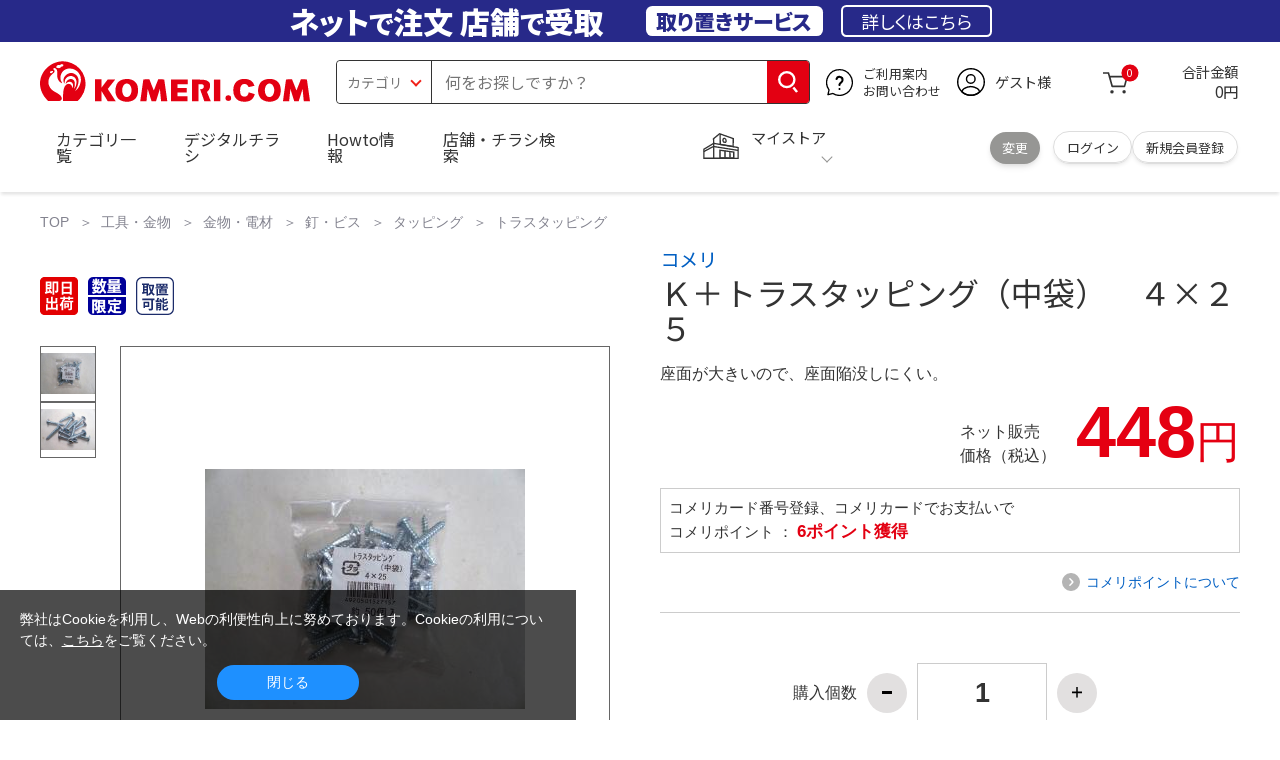

--- FILE ---
content_type: text/html; charset=utf-8
request_url: https://www.komeri.com/shop/g/g198118/
body_size: 24578
content:
<!DOCTYPE html>
<html data-browse-mode="P" lang="ja" xml="ja" xmlns:og="http://ogp.me/ns#" xmlns:fb="http://ogp.me/ns/fb#" xmlns:mixi="http://mixi-platform.com/ns#">
<head>
<script async src="https://s.yimg.jp/images/listing/tool/cv/ytag.js"></script>
<script>
	window.yjDataLayer = window.yjDataLayer || [];
	function ytag() { yjDataLayer.push(arguments); }
	ytag({"type":"ycl_cookie", "config":{"ycl_use_non_cookie_storage":true}});
</script>

<meta charset="UTF-8">
<title>Ｋ＋トラスタッピング（中袋）　４×２５ の通販 | ホームセンター コメリドットコム</title>
<link rel="canonical" href="https://www.komeri.com/shop/g/g198118/">


<meta name="description" content="座面が大きいので、座面陥没しにくい。">
<meta name="keywords" content="Ｋ＋トラスタッピング（中袋）　４&#215;２５,価格,通販">

<meta name="wwwroot" content="" />
<meta name="rooturl" content="https://www.komeri.com" />
<meta name="shoproot" content="/shop" />
<script src="//assets.adobedtm.com/c55db6e40006/5604f83b3ab2/launch-4b2f380c612a.min.js" async></script>


<!-- Google Tag Manager -->
<script>(function(w,d,s,l,i){w[l]=w[l]||[];w[l].push({'gtm.start':
new Date().getTime(),event:'gtm.js'});var f=d.getElementsByTagName(s)[0],
j=d.createElement(s),dl=l!='dataLayer'?'&l='+l:'';j.async=true;j.src=
'https://www.googletagmanager.com/gtm.js?id='+i+dl;f.parentNode.insertBefore(j,f);
})(window,document,'script','dataLayer','GTM-WW7TZTK');</script>
<!-- End Google Tag Manager -->








	
		<link rel="stylesheet" type="text/css" href="https://ajax.googleapis.com/ajax/libs/jqueryui/1.13.1/themes/ui-lightness/jquery-ui.min.css">
<link rel="stylesheet" type="text/css" href="https://maxcdn.bootstrapcdn.com/font-awesome/4.7.0/css/font-awesome.min.css">
<link rel="stylesheet" type="text/css" href="/css/sys/block_order.css">
<link rel="stylesheet" href="/css/usr/sb_block.css" media="screen and (max-width:767px)">
<link rel="stylesheet" href="/css/usr/block.css" media="screen and (min-width:768px)">  
<script src="https://ajax.googleapis.com/ajax/libs/jquery/3.5.1/jquery.min.js"></script>
<script src="https://ajax.googleapis.com/ajax/libs/jqueryui/1.13.1/jquery-ui.min.js"></script>
<script src="/lib/jquery.ui.touch-punch.min.js"></script>
<script src="/lib/jquery.cookie.js"></script>
<script src="/lib/jquery.balloon.js"></script>
<script src="/lib/goods/jquery.tile.min.js"></script>
<script src="/lib/modernizr-custom.js"></script>
<script src="/lib/lazysizes.min.js"></script>
<script src="/js/sys/tmpl.js"></script>
<script src="/js/sys/msg.js"></script>
<script src="/js/sys/sys.js"></script>
<script src="/js/sys/common.js"></script>
<script src="/js/sys/search_suggest.js?ver=20240522"></script>
<script src="/js/sys/ui.js" defer></script>
<script src="/js/sys/store_search.js"></script>
<script src="/js/usr/user.js"></script>
<script src="/js/app/disp.js"></script>
<script src="/js/sys/recommend.js"></script>
<meta http-equiv="X-UA-Compatible" content="IE=edge">
<meta name="viewport" content="width=device-width">
<meta name="format-detection" content="telephone=no">
<link rel="preconnect" href="https://fonts.googleapis.com">
<link rel="preconnect" href="https://fonts.gstatic.com" crossorigin>
<link href="https://fonts.googleapis.com/css2?family=Noto+Sans+JP:wght@400;700&display=swap" rel="stylesheet"> 
<link rel="stylesheet" href="/css/bita_css/base.css?v=2025042401">
<link rel="stylesheet" href="/css/bita_css/jquery-ui.css"> 
<link rel="stylesheet" href="/css/bita_css/sliderrange.css"> 
<link rel="stylesheet" href="/css/bita_css/slick-theme.css">
<link rel="stylesheet" href="/css/bita_css/slick.css">
<link rel="stylesheet" href="/css/bita_css/sp_module.css?v=20250421" media="screen and (max-width:767px),print">
<link rel="stylesheet" href="/css/bita_css/template_b2.css?v=20250421">

<link rel="stylesheet" href="/css/sys/user.css?v=2024062702">
<link rel="stylesheet" href="/css/usr/user.css">

<script src="/js/slick.min.js" defer></script>
<script src="/js/drawerCategory.js" defer></script>
<script src="/js/common_b.js" defer></script>

<link rel="icon" href="/include_html/common/favicon/favicon.ico" sizes="48x48">
<link rel="icon" href="/include_html/common/favicon/favicon.svg" type="image/svg+xml">
<link rel="apple-touch-icon" href="/include_html/common/favicon/apple-touch-icon.png">
<link rel="manifest" href="/include_html/common/favicon/manifest.json">
	


<script src="/js/usr/goods.js"></script>


<script src="/js/sys/goods_ajax_cart.js"></script>
<script src="/js/sys/zetaadd.js" defer></script>

<script src="/js/sys/goods_ajax_bookmark.js"></script>
<script src="/js/sys/goods_ajax_quickview.js"></script>

<meta property="og:title" content="Ｋ＋トラスタッピング（中袋）　４×２５の通販|ホームセンターコメリドットコム">
<meta property="og:description" content="座面が大きいので、座面陥没しにくい。">
<meta property="og:site_name" content="国内店舗数No1のホームセンター「コメリ」の通販サイト。コメリドットコム">
<meta property="og:url" content="https://www.komeri.com/shop/g/g198118/">
<meta property="og:image" content="https://www.komeri.com/images/goods/001/981/18/198118.jpg">
<meta property="og:type" content="product">
<meta name="twitter:card" content="summary" />



<script type="text/javascript" src="//dynamic.criteo.com/js/ld/ld.js?a=62571" async="true"></script>

<script type="text/javascript">
    var dataLayer = dataLayer || [];
    dataLayer.push({
        'etm_criteo_loader_url': "https://static.criteo.net/js/ld/ld.js", 
        'etm_criteo_account': 62571, 
        'etm_var_criteo_script_goods_detail': true,
        'etm_var_criteo_type': "d",
        'etm_goods': "11007796"
    });
</script>

<script type="text/javascript">
    window.criteo_q = window.criteo_q || [];
    var deviceType = /iPad/.test(navigator.userAgent) ? "t" : /Mobile|iP(hone|od)|Android|BlackBerry|IEMobile|Silk/.test(navigator.userAgent) ? "m" : "d";
    window.criteo_q.push(
        { event: "setAccount", account: 62571 },
        { event: "setSiteType", type: deviceType},
        { event: "viewItem", item: "11007796" }
    );
</script>



</head>
<script type="text/javascript">
digitalData = {
  user: {
    info: {
      login: "false",
      memberID: "",
      myStore: "",
      memberType: "非ログイン",
      cardType: ""
    }
  }
,
  ecommerce: {
    event: {
      eventName: "prodView"
    },
    items: [{
            itemCategory:"トラスタッピング",
            itemName:"Ｋ＋トラスタッピング（中袋）　４×２５",
            JANcode:"4920501527157",
            itemCategory_lv1:"金物・電材",
            itemCategory_lv2:"釘・ビス",
            itemCategory_lv3:"タッピング",
            itemCategory_lv4:"トラスタッピング",
            itemDept:"02",
            itemLine:"020",
            itemClass:"0201",
            itemSubClass:"04"
        }]
    }


};
</script>


<body class="page-goods" >
    <div class="wrapper">


<!-- Google Tag Manager (noscript) -->
<noscript><iframe src="https://www.googletagmanager.com/ns.html?id=GTM-WW7TZTK"
height="0" width="0" style="display:none;visibility:hidden"></iframe></noscript>
<!-- End Google Tag Manager (noscript) -->




<script type="text/javascript">(function e(){
	var e=document.createElement("script");
	e.type="text/javascript",
	e.async=true,
	e.src="https://komeri.search.zetacx.net/static/zd/zd_register_prd.js";
	var t=document.getElementsByTagName("script")[0];
	t.parentNode.insertBefore(e,t)})();
</script>
<script type="text/javascript">
 const zrUserId="";
</script>



	

	
	
	
			<div class="header-band  webfont">
<style>
.header-band {
    background-color: #272989;
    height: 42px;
    padding: .3em .5em;
    overflow: hidden;
    box-sizing: border-box;
    display: flex;
    flex-wrap: nowrap;
    justify-content: center;
    align-items: center;
    font-size: 30px;
    color: #fff;
    font-variation-settings: "wght" 400;
    font-feature-settings: "palt";
   
}

.header-band--lead {
    /*font-weight: 700;*/
    font-variation-settings: "wght" 900;
    font-feature-settings: "palt";
    color: #fff;
    
    }
   .header-band--lead__jump {
           font-size: .9em
      }
.header-band--lead--fff {
    /* font-weight: 700; */
    font-variation-settings: "wght" 900;
    font-feature-settings: "palt";
    color: #272989;
    background: #fff;
    padding: 0.2em 0.5em;
    font-size: 0.7em;
    border-radius: 0.3em;
    margin-left: 2em;
}

.header-band--lead--link{
    color: #fff;
background:#272989;
    border-radius: 0.3em;
    border: 2px solid #fff;
    padding: 0.3em 1em;
    margin-left: 1em;
    font-size: 0.6em;
    font-variation-settings: "wght" 400;
    font-feature-settings: "palt";
    font-size: 0.6em;
}
.header-band--lead--link:hover{
color: #272989;
border: 2px solid #272989;
background:#fff;
font-variation-settings: "wght" 900;
transition-duration: 500ms;
}
.header-band--lead__trr {
    -webkit-transform: rotate(15deg);
    transform: rotate(15deg);
    display: inline-block
}

.header-band--lead__small {
    font-size: 14px;
    color: #fff;
    align-self: self-end;
    padding-bottom: 2px
}

@media screen and (min-width: 768px) {
	.header-band--lead-sp{display: none;}
	}

	@media screen and (max-width: 767px) {
    .header-band {
			display: grid;
			grid-template-columns: 1fr auto;
			gap: .75rem;
			place-content: center;
			font-family: "Noto Sans JP",Sans-Serif;
            padding: 0 0.5em;	
		}
		.header-band--lead img {
		width: 100%;
		height: auto;
		max-height: 26px;
	    }
		.header-band--lead__small {
			font-size: 2vw;
			padding-bottom: 0;
			align-self: center
		}
		.header-band--lead-pc{
			display: none;
       }
	   .header-band--lead--link{
			font-size: 12px;
			padding: 0.3em .75em;
			margin: 0;
		}
</style>
<p class="header-band--lead header-band--lead-pc">ネット<span class="header-band--lead__jump">で</span>注文 店舗<span class="header-band--lead__jump">で</span>受取</p>
<p class="header-band--lead header-band--lead-sp"><img src="/include_html/top/images/keeps_txt.svg" alt="ネットで注文！店舗で受け取り！取り置きサービス" width="212" height="19"></p>
<p class="header-band--lead--fff pc-only">取り置きサービス</p>
<a href="/shop/pg/1005024008/" class="header-band--lead--link">詳しくはこちら</a>
</div>
			<header id="header" class="webfont">
	<div class="header-container webfont">
	  <div class="header-logo">
  <a href="javascript:history.back();" class="header-app--btn">
    <span></span>
    <span></span>
  </a>
		<div class="hamburger" id="js-hamburger">
		  <span class="hamburger__line hamburger__line--1"></span>
		  <span class="hamburger__line hamburger__line--2"></span>
		  <span class="hamburger__line hamburger__line--3"></span>
		</div>
		<div class="header-logo--img">
		  <a href="https://www.komeri.com/" title="ホームセンター通販コメリドットコム">
			<img src="/img/kcom_logo.svg" title="ホームセンター通販コメリドットコム" alt="ホームセンター通販コメリドットコム" width="270" height="41">
		  </a>
		</div>
	  </div>
	  	<div class="js-suggest header-search">
			<div class="suggest-wrapper">
				<form name="category" method="get" action="/shop/goods/search.aspx" id="search_form" class="header-search-form">
					<input type="hidden" name="search" value="x" />
                   <div class="header-search-container">
					<span class="header-search--s-select">
						<select name="category" id="header-select">
<option value="" selected>カテゴリ</option>
<option class="header-select--heading" value="21">工具</option>
<option value="2101"> 電動工具</option>
<option value="2102"> 電動機械</option>
<option value="2103"> 先端パーツ</option>
<option value="2104"> 作業工具</option>
<option value="2105"> 大工道具</option>
<option value="2109"> 左官道具</option>
<option value="2110"> 工具収納</option>
<option value="2111"> 保安</option>
<option value="2112"> 荷役</option>
<option value="2107"> 計測</option>
<option value="2108"> 研磨・ケミカル</option>
<option class="header-select--heading" value="22">金物・電材</option>
<option value="2203"> 釘・ビス</option>
<option value="2204"> ネジボルト</option>
<option value="2205"> 建具金物</option>
<option value="2206"> 針金・チェーン</option>
<option value="2207"> 補強金具</option>
<option value="2209"> キャスター</option>
<option value="2221"> DIY素材</option>
<option value="2222"> 安全</option>
<option value="2223"> エアコンパーツ</option>
<option value="2224"> 電線</option>
<option value="2225"> 配線部材</option>
<option value="2226"> 配線結束</option>
<option value="2227"> 電設資材</option>
<option value="2228"> 配線パーツ</option>
<option value="2229"> 換気扇</option>
<option class="header-select--heading" value="23">建材・木材・配管材</option>
<option value="2306"> 配管材</option>
<option value="2307"> 水栓</option>
<option value="2308"> 雨ドイ</option>
<option value="2309"> 安全・足場材</option>
<option value="2310"> 屋根・外壁材</option>
<option value="2311"> 構造鋼材</option>
<option value="2322"> ドア窓・建具</option>
<option value="2313"> フェンス・境界資材</option>
<option value="2323"> 換気・煙突</option>
<option value="2331"> 合板</option>
<option value="2332"> 製材</option>
<option value="2324"> 断熱・石膏</option>
<option value="2325"> 内装建材</option>
<option value="2326"> 建具・床材</option>
<option value="2327"> 養生用品</option>
<option value="2328"> ＤＩＹ木材</option>
<option value="2304"> セメント・砂・砂利</option>
<option value="2329"> ブロック</option>
<option value="2305"> 外構資材</option>
<option class="header-select--heading" value="46">塗料・補修剤</option>
<option value="4601"> 塗料</option>
<option value="4602"> 塗装具</option>
<option value="4603"> テープ</option>
<option value="4604"> 補修材</option>
<option value="4605"> コーキング材</option>
<option value="4606"> 接着剤</option>
<option value="4607"> 荷造・包装</option>
<option value="4608"> シート</option>
<option value="4609"> 断熱・結露用品他</option>
<option class="header-select--heading" value="24">エクステリア・住設機器</option>
<option value="2406"> エクステリア</option>
<option value="2401"> キッチン</option>
<option value="2402"> バス・洗面</option>
<option value="2403"> トイレ</option>
<option value="2404"> ガス・石油給湯器</option>
<option value="2405"> エネルギー・電気</option>
<option value="2407"> 内装・建具</option>
<option value="2408"> サッシ・外壁・屋根</option>
<option value="2412"> 表札・ポスト</option>
<option class="header-select--heading" value="27">農業資材・肥料・農薬</option>
<option value="2717"> 水稲資材</option>
<option value="2718"> 畑作果樹畜産資材</option>
<option value="2711"> 農機具</option>
<option value="2704"> 米保管・精米機</option>
<option value="2712"> ハウス資材</option>
<option value="2713"> 支柱（栽培）</option>
<option value="2715"> 防鳥防獣資材</option>
<option value="2719"> 収穫資材</option>
<option value="2714"> 出荷資材</option>
<option value="2720"> 昇降器具・運搬具</option>
<option value="2723"> 農業用農薬</option>
<option value="2724"> 家庭園芸農薬</option>
<option value="2721"> 農業用土</option>
<option value="2706"> 肥料</option>
<option value="2722"> 飼料</option>
<option class="header-select--heading" value="28">ガーデニング・植物</option>
<option value="2813"> ガーデンファニチャー</option>
<option value="2814"> 庭園資材</option>
<option value="2815"> 屋外床材</option>
<option value="2817"> ガーデン装飾</option>
<option value="2816"> 鉢・プランター</option>
<option value="2812"> 用土</option>
<option value="2818"> 育成園芸用品</option>
<option value="2807"> 土農具</option>
<option value="2808"> 刈払機</option>
<option value="2809"> 噴霧器</option>
<option value="2819"> 園芸機器</option>
<option value="2810"> 散水用品</option>
<option value="2811"> 雪かき用品</option>
<option value="2802"> 植物</option>
<option value="2820"> 種</option>
<option value="2821"> 造花</option>
<option class="header-select--heading" value="35">衣料・靴・作業手袋</option>
<option value="3501"> 作業衣料</option>
<option value="3507"> 実用衣料</option>
<option value="3508"> 防寒用品</option>
<option value="3502"> 作業手袋</option>
<option value="3509"> 雨合羽</option>
<option value="3503"> 作業小物</option>
<option value="3511"> 靴下</option>
<option value="3504"> 長靴</option>
<option value="3505"> ワークシューズ</option>
<option value="3506"> 一般靴、小物</option>
<option value="3512"> 傘</option>
<option class="header-select--heading" value="26">インテリア・家具・収納</option>
<option value="2601"> ホームデコ</option>
<option value="2602"> カーペット・室内敷物</option>
<option value="2616"> 屋内床材</option>
<option value="2603"> カーテン・ブラインド</option>
<option value="2604"> 座布団・クッション</option>
<option value="2605"> ベッド・寝具</option>
<option value="2617"> こたつ用品</option>
<option value="2613"> 衣類収納用品</option>
<option value="2618"> 多目的収納用品</option>
<option value="2619"> 空間収納</option>
<option value="2620"> リビング家具</option>
<option value="2621"> 玄関家具</option>
<option value="2626"> キッチン・ダイニング家具</option>
<option value="2622"> 室内補助用品</option>
<option value="2628"> 神棚・神具</option>
<option value="2625"> スリッパ</option>
<option value="2614"> スーツケース・バック</option>
<option value="2624"> 掛・置時計</option>
<option value="2623"> 腕時計</option>
<option class="header-select--heading" value="33">家電・照明</option>
<option value="3325"> エアコン・空調機器</option>
<option value="3304"> 冷房用品</option>
<option value="3323"> 暖房用品</option>
<option value="3303"> その他暖房用品</option>
<option value="3320"> 家事家電</option>
<option value="3316"> 調理家電</option>
<option value="3315"> コンロ・ガス器具用品</option>
<option value="3318"> ＡＶ機器</option>
<option value="3317"> 理美容・健康</option>
<option value="3306"> 電線・延長コード</option>
<option value="3308"> アンテナパーツ</option>
<option value="3311"> 照明器具</option>
<option value="3313"> 電球・蛍光灯</option>
<option value="3314"> 乾電池</option>
<option value="3322"> ネットワーク機器</option>
<option value="3309"> 防犯・セキュリティ</option>
<option value="3321"> 防災</option>
<option value="3324"> カメラ</option>
<option value="34">レジャー・自転車・カー用品</option>
<option value="3401"> 洗車用品</option>
<option value="3421"> ワックスケミカル</option>
<option value="3403"> オイル・添加剤</option>
<option value="3404"> バッテリー・電装・バルブ</option>
<option value="3405"> 車内用品・車外用品</option>
<option value="3406"> 車内小物</option>
<option value="3422"> カーエレクトロ二クス</option>
<option value="3408"> 保安・補修</option>
<option value="3409"> タイヤ・タイヤ関連</option>
<option value="3410"> バイク用品</option>
<option value="3411"> キャンプ・アウトドア用品</option>
<option value="3412"> 海水浴用品</option>
<option value="3413"> スポーツ用品</option>
<option value="3414"> 健康トレーニング</option>
<option value="3415"> 釣具</option>
<option value="3416"> 自転車</option>
<option value="3418"> 自転車用品</option>
<option value="3419"> 玩具</option>
<option value="3420"> シーズン玩具</option>
<option class="header-select--heading" value="29">ペット用品</option>
<option value="2901"> 犬フード</option>
<option value="2910"> 犬用品</option>
<option value="2902"> 猫フード</option>
<option value="2911"> 猫用品</option>
<option value="2912"> 小動物</option>
<option value="2913"> 鳥・昆虫</option>
<option value="2914"> 魚・爬虫類フード</option>
<option value="2915"> 魚・爬虫類用品</option>
<option class="header-select--heading" value="30">家庭用品・日用品</option>
<option value="3001"> 掃除用具</option>
<option value="3002"> 掃除容器</option>
<option value="3003"> 洗濯用品</option>
<option value="3004"> バス用品</option>
<option value="3005"> タオル</option>
<option value="3006"> トイレ用品</option>
<option value="3019"> 収納用品・収納保護用品</option>
<option value="3010"> 住居洗剤</option>
<option value="3011"> 洗濯洗剤</option>
<option value="3012"> 台所用品</option>
<option value="3014"> 芳香剤・消臭剤</option>
<option value="3015"> 防虫剤・除湿剤</option>
<option value="3016"> 殺虫剤</option>
<option value="3013"> 紙</option>
<option value="3017"> カイロ</option>
<option value="3018"> ローソク・線香・仏具</option>
<option value="3008"> サンダル</option>
<option class="header-select--heading" value="31">キッチン用品</option>
<option value="3101"> 調理器具</option>
<option value="3102"> 調理用品</option>
<option value="3103"> 箸・食器</option>
<option value="3104"> 卓上・保存用品</option>
<option value="3105"> 流し用品</option>
<option value="3111"> ポット・行楽用品</option>
<option value="3108"> ポリ袋・キッチンガード</option>
<option value="3109"> 割箸・紙皿・紙コップ他消耗品</option>
<option value="3110"> テーブルクロス</option>
<option class="header-select--heading" value="32">ヘルス＆ビューティー</option>
<option value="3201"> シャンプー・石鹸・入浴剤</option>
<option value="3203"> オーラルケア用品</option>
<option value="3204"> 化粧品・化粧小物</option>
<option value="3214"> ヘルスケア</option>
<option value="3207"> ベビー用品</option>
<option value="3215"> 美粧用品</option>
<option value="3208"> 手芸・和洋裁</option>
<option value="3209"> シニアケア</option>
<option value="3216"> 介護用品</option>
<option value="3211"> 香水</option>
<option value="3212"> 郵便関係</option>
<option value="3217"> 老眼鏡・メガネ</option>
<option class="header-select--heading" value="37">文具・事務用品</option>
<option value="3701"> 事務用品</option>
<option value="3702"> ＯＡ用品</option>
<option value="3720"> パソコン用品</option>
<option value="3703"> 事務機器・店舗用品</option>
<option value="3704"> オフィス家具・収納</option>
<option value="3705"> ファイル</option>
<option value="3721"> ノート・伝票・封筒</option>
<option value="3722"> 慶弔・賞状用品</option>
<option value="3708"> 筆記・学童用品</option>
<option value="3723"> ルーペ・拡大鏡</option>
<option value="3717"> 喫煙具</option>
<option value="3719"> ＤＩＹ書籍</option>
<option class="header-select--heading" value="36">食品</option>
<option value="3601"> 菓子</option>
<option value="3602"> 飲料</option>
<option value="3603"> 米</option>
<option value="3604"> 加工食品</option>
<option value="3606"> 食品ギフト・その他ギフト</option>
<option value="3605"> 餅・正月用品</option>
<option class="header-select--heading" value="45">産直</option>
<option value="4506"> 野菜</option>
<option value="4501"> くだもの</option>
<option value="4502"> お米</option>
<option value="4503"> 加工品</option>
<option value="4504"> お菓子</option>
</select>
					</span>
					<span class="header-search--input">
					<input type="text" value="" maxlength="100" placeholder="何をお探しですか？" list="example" class="s-suggest js-suggest-search" name="keyword" data-suggest-submit="on" autocomplete="off">
					</span>
                   </div>
					<span class="header-search--input-btn">
					<input type="image" src="/img/head_icon_search.svg" alt="検索" name="goodsKeywordSearchButton">
					</span>
				</form>
			</div>
		</div>
		  <div class="header-contact">
		<a href="/shop/pg/1AvailableInfo/">
		  <img src="/img/head_icon_inquiry.svg" alt="ご利用案内とお問い合わせ" width="27" height="27">
		  <p class="pc-only">ご利用案内
			<br>お問い合わせ
		  </p>
		</a>
	  </div>
	  <div class="header-usr">
		<span class="header-usr--icon">
		  <a href="/shop/customer/menu.aspx">
			<img src="/img/header_usr.svg" alt="アカウント" width="28" height="28">
		  </a>
		</span>
		<span class="header-usr--name js-user-name">
          ゲスト様
		</span>
	  </div>
	  <div class="header-cart">
		<div class="header-cart--icon">
		  <a href="/shop/cart/cart.aspx" rel="nofollow">
			<img src="/img/head_icon_cart.svg" alt="カート" width="25" height="25">
			<span class="header-cart--bag js-cart-count">0</span>
		  </a>
		</div>
		<div class="header-cart--count">
		  <span class="header-cart--count-txt">合計金額</span>
		  <span class="header-cart--total-count price" id="js-price">0円</span>
		</div>
	  </div>
	  <div class="header-store js-mystore-area">
		<span class="header-store--icon">
		  <img src="/img/header_mystore.svg" alt="マイストア" width="36" height="26">
		</span>
		<p class="header-store--dt">
		  <span class="header-store--dt__head">マイストア</span>
		  <span class="header-store--dt-cont">
			<span class="header-store--dt-name js-mystore-area--name"></span>
			<span class="header-store--dt-time js-mystore-area--time"></span>
			<span class="header-store--dt-btn__change">
			<a class="js-mystore-area--change js-mystore-area--change" href="/shop/storeSearch/KeepCriteriaInput.aspx?&transition=top">変更</a>
			</span>
		  </span>
		</p>
 <p class="pc-only header-store--login">
        <span>
        <a href="/shop/customer/menu.aspx">
         ログイン
        </a>
        </span>
        <span>
        <a href="/shop/customer/entry.aspx" rel="nofollow">
        新規会員登録
        </a>
        </span>
        </p>
	  </div>
	  <nav class="header-nav">
		<ul class="header-nav--list">
		  <li class="sp-only header-nav--head">ようこそ
			<span>ゲスト様</span>
		  </li>
		  <li class="sp-only">
			<a href="/shop/customer/menu.aspx">ログイン</a>
		  </li>
		  <li class="drawerCategory pc-only">
			<a href="/shop/category/categorylist.aspx">カテゴリ一覧</a>
		  </li>
		  <li class="sp-only">
			<a href="/shop/category/categorylist.aspx">カテゴリ一覧</a>
		  </li>
		  <li>
			<a href="/shop/pg/1005024240/">デジタルチラシ</a>
		  </li>
		  <li>
			<a href="/shop/pg/1howto/">Howto情報</a>
		  </li>
		  <li>
			<a href="/shop/storeSearch/CriteriaInput.aspx">店舗・チラシ検索</a>
		  </li>
 <li class="sp-only">
			<a href="https://toyu.komeri.com/toyu/top/CSfTop.jsp?251023">灯油宅配</a>
		  </li>
<li class="sp-only"><a href="https://www.komeri.com/reserve/tool/">電動工具・機械レンタル</a></li>
		</ul>
		<div class="menu-category-list">
<!--drawerCategory外部化-->
<script>
jQuery(".drawerCategory").hover(function(){
if(jQuery(this).attr("active")!="true"){
jQuery(this).attr("active","true");
  if(jQuery(".menu-category-list ul").length == 0){
jQuery.get("/include_html/top/bpr2020/header/drawerCategory.html?2406211601")
.done(function(data){
jQuery(".menu-category-list").append(data);
});
  }};
});
</script>
<!---->
		</div>
	  </nav>
	  <div class="header-search--s-close"><span class="s-suggest--close-btn">キャンセル</span></div>
	  <div class="suggest-container">
		<div class="js-suggest disp-sp"></div>
	  </div>

	  <div class="header-store-map">
		<div class="header-store-map-container">
			<div class="header-store-map--detail">
				<dl>
					<dt>営業時間:</dt><dd class="js-mystore-area--time"></dd>
					<dt><span class="js-mystore-area--title"></span></dt><dd class="js-mystore-area--note"></dd>
				</dl>
				<a href="/shop/storeSearch/KeepCriteriaInput.aspx?&transition=top" class="js-mystore-area--detail flatbtn default-btn fs-small webfont">詳細を見る</a>
			</div>
			<div class="header-store-map--img">
				<img class="js-mystore-area--map" src="" alt="店地図情報" width="300" height="180">
				<img src="/img/storemap/osm_copr_hs.png" alt="コピーライト" width="147" height="15" class="header-store-map--img-copy">
			</div>
		</div>
	  </div>

	  <div class="black-bg" id="js-black-bg"></div>
	</div>
  </header>
	<div class="header-sp-store webfont js-mystore-area">
		<span class="header-sp-store--icon">
		<img src="/img/header_mystore.svg" alt="マイストア" width="36" height="26">
		</span>
		<span class="header-sp-store--dt__head">マイストア</span>
		<span class="header-sp-store--dt-name js-mystore-area--name"></span>
		<span class="header-sp-store--dt-time js-mystore-area--time"></span>
		<span class="header-sp-store--dt-btn__change">
			<a class="js-mystore-area--change" href="/shop/storeSearch/KeepCriteriaInput.aspx?&transition=top">変更</a>
		</span>
  	</div>
<script>
    jQuery(document).ready(function () {
        jQuery('#search_form').on('submit', function (event) {
            const form = jQuery(this);
            form.find('input[name="goodsKeywordSearchButton.x"], input[name="goodsKeywordSearchButton.y"]').remove();

            const action = form.attr('action');
            const params = form.serialize();
            window.location.href = action + '?' + params;

            event.preventDefault();
        });
    });
</script>

		
			
		
	
	


	


<link rel="stylesheet" type="text/css" href="/css/sys/goodsdetail.css"/>

<div class="global-main">
	
		
			<div class="breadcrumb">
				
	<ul class="breadcrumbs">
		

<li>
	<a href="https://www.komeri.com/">
		TOP
	</a>
</li>




<li>
	<a href="https://www.komeri.com/shop/pg/1ToolHardware/">工具・金物</a>
</li>





<li>
	<a href="https://www.komeri.com/shop/c/c22/">金物・電材</a>
</li>





<li>
	<a href="https://www.komeri.com/shop/c/c2203/">釘・ビス</a>
</li>





<li>
	<a href="https://www.komeri.com/shop/c/c220307/">タッピング</a>
</li>





<li>
	<a href="https://www.komeri.com/shop/c/c22030705/">トラスタッピング</a>
</li>


	</ul>


			</div>
		
	

<script src="/js/sys/goods_ajax_storecart.js"></script>
<script src="/js/sys/goods_comparison.js"></script>
<section>

	<script src="/js/jquery.elevatezoom.js" defer="defer"></script>
	<script>
		function IsNumeric(strString) {
			var strValidChars = "0123456789";
			var strChar;
			var blnResult = true;

			for (i = 0; i < strString.length && blnResult == true; i++) {
			strChar = strString.charAt(i);
			if (strValidChars.indexOf(strChar) == -1) {
			blnResult = false;
			}
			}

			return blnResult;
		}

		function ieVersionchecker(){
			var result  = false;
			var agent   = window.navigator.userAgent.toLowerCase();
			var version = window.navigator.appVersion.toLowerCase();
			if(agent.indexOf("msie") > -1){
				if (version.indexOf("msie 6.") > -1){
					result = true;
				}else if (version.indexOf("msie 7.") > -1){
					result = true;
				}else if (version.indexOf("msie 8.") > -1){
					result = true;
				}
			}
			return result;
		}

		
		(function(jQuery){
			jQuery(document).ready(function(){
			if (jQuery("#goodsImg").attr('src') != '/img/goods/noimage_l.gif') {
				jQuery("#goodsImg").elevateZoom({
					zoomWindowOffetx: 14,
					zoomWindowWidth: 550,
					zoomWindowHeight: 550,
					cursor: "pointer",
					borderColour: "#ccc",
					borderSize: 1,
					lensBorderSize: 0,
					lensColour: "#8CD2F5"
				});
				jQuery("#example_video_1").hide();
			}
			jQuery(".sub-frame img").click(function (event) {
				event.preventDefault();
				jQuery(".goodsImg").attr(
				"src",
				jQuery(this).attr("data-image")
				);
			});
			jQuery(".sub-frame img").hover(function () {
				if (
					jQuery(this).closest(".product-thumbs__360images").length >0) {
					return;
			}
			var newImage =
			jQuery(this).attr("data-image") ||
				jQuery(".mainImg img").attr("src");
				jQuery("#goodsImg").attr("src", newImage);
				var ez = jQuery("#goodsImg").data("elevateZoom");
				if (jQuery(this).hasClass("videothum")) {
				ez.swaptheimage(jQuery(".mainImg img").attr("src"), "");
					jQuery("#example_video_1").show();
					jQuery("#goodsImg").hide();
				} else {
					ez.swaptheimage(jQuery(".mainImg img").attr('src'), jQuery(this).attr('data-image')); 
					jQuery("#example_video_1").hide();
					jQuery("#goodsImg").show();
				}
			});    
			if(jQuery("#goodsImg").attr('src') == '/img/goods/noimage_l.gif'){
				jQuery('#goodsImg').hide();
				jQuery('#example_video_1').show();
				if (ieVersionchecker()) {
					jQuery('#videoMsg').show();
				}
			}
			if(ieVersionchecker()){
				jQuery('#videoMsg').html("ご利用のブラウザは商品紹介動画非対応です。</br>他のブラウザでご覧ください。");
			}

				
				jQuery(".quantity-btn.decrement").click(function(){
					if (IsNumeric(jQuery("#goodsCntInp").val())) {
						var goodsCnt = Number(jQuery("#goodsCntInp").val());
						if (1 < goodsCnt) {
							jQuery("#goodsCntInp").val(goodsCnt - 1);
							chkMyStoreCnt();
						}
					}
				});

				jQuery(".quantity-btn.increment").click(function(){
					if (IsNumeric(jQuery("#goodsCntInp").val())) {
						var nextCnt = Number(jQuery("#goodsCntInp").val()) + 1;
						if (nextCnt <= 99999) {
							jQuery("#goodsCntInp").val(nextCnt);
							chkMyStoreCnt();
						}
					}
				});

				jQuery("input[name='qty']").blur(function() {
					if (IsNumeric(jQuery(this).val())) {
						chkMyStoreCnt();
					}
				});

				jQuery(".js-animation-select-wrnt").click(function() {
					jQuery(".js-animation-select-wrnt").removeClass("selected");
					jQuery(this).addClass("selected");
				});

				chkMyStoreCnt();

				function chkMyStoreCnt() {
					var stockCnt = jQuery(".store-sel .stock .stockCnt").data("mystore-stock-cnt");
					if (typeof stockCnt !== 'undefined') {
						if (Number(jQuery("input[name='qty']").val()) > stockCnt) {
							jQuery(".delivery-date-info .keep-delv-plan").hide();
							jQuery(".delivery-date-info .store-delv-plan").show();
							jQuery(".store-receive .unit-box").show();
							jQuery(".store-receive .store-delv-stock").show();
							if (jQuery(".store-receive .cart-btn .btn-no-stock").length > 0) {
								jQuery(".store-receive .cart-btn .btn-in-stock").hide();
								jQuery(".store-receive .cart-btn .btn-no-stock").show();
							}
						} else {
							jQuery(".delivery-date-info .store-delv-plan").hide();
							jQuery(".delivery-date-info .keep-delv-plan").show();
							jQuery(".store-receive .unit-box").hide();
							jQuery(".store-receive .store-delv-stock").hide();
							if (jQuery(".store-receive .cart-btn .btn-no-stock").length > 0) {
								jQuery(".store-receive .cart-btn .btn-in-stock").show();
								jQuery(".store-receive .cart-btn .btn-no-stock").hide();
							}
						}
					} else {
						jQuery(".delivery-date-info .keep-delv-plan").hide();
						jQuery(".delivery-date-info .store-delv-plan").show();
						jQuery(".store-receive .unit-box").show();
						jQuery(".store-receive .store-delv-stock").show();
						if (jQuery(".store-receive .cart-btn .btn-no-stock").length > 0) {
							jQuery(".store-receive .cart-btn .btn-in-stock").hide();
							jQuery(".store-receive .cart-btn .btn-no-stock").show();
						}
					}
				}
			});
		})(jQuery);

		function checkEnterKey(e){
			if (!e) {
			var e = window.event;
			}
			if (e.keyCode == 13) {

			return false;
			}
		}

    function memberLoginDlg(){
        var e = document.getElementById("cart-extendedwarranty-modal");
        e.style.display = "block";
    }
    function closememberLoginDlg(){
        var e = document.getElementById("cart-extendedwarranty-modal");
        e.style.display = "none";
    }
	</script> 

<div class="block-goods-detail--promotion-freespace pc-only" id="html1"></div>
<div class="block-goods-detail--promotion-freespace sp-only" id="html4"></div>
	<div class="goods-main">
		<input type="hidden" value="" id="hidden_variation_group">
		<input type="hidden" value="0" id="variation_design_type">
		<input type="hidden" value="198118" id="hidden_goods">
		<input type="hidden" value="Ｋ＋トラスタッピング（中袋）　４&#215;２５" id="hidden_goods_name">
		<input type="hidden" value="61bb42ca64b905969feeceb8e7b6fafd82cd9d4e7c2756393aa32df101a08c38" id="js_crsirefo_hidden">
		<input type="hidden" value="true" id="js_zeta_use">
		<input type="hidden" value="198118" id="js_goods">
		<input type="hidden" value="448" id="js_goods_price">

	
		<div class="img--wrap">

			
			

			
				<div class="icon-set">
					<ul>
						<li><a href="/shop/pg/1005024164" target="_blank"><img src="/img/icon/i_picking.gif" alt="即日配送"></a></li>
						
						
						<li><a href="/shop/pg/1005024164" target="_blank"><img src="/img/icon/i_limitation.gif" alt="限定数量商品" class="stock_lmt"></a></li>
						
						
						
						
						
						
						<li><a href="/shop/pg/1005024164" target="_blank"><img src="/img/icon/icon_tenpo_keep.png" alt="取置可能"></a></li>
						
					</ul>
				</div>
			
			<div class="gallery_thumbs">
				<div class="goods-img">
					<div class="main pc-only">
						<div class="inner">
							<div class="pc-img">
								<img onerror="alterImage(this, '/img/product/noimage_l.gif')" src="/images/goods/001/981/18/198118.jpg" alt="Ｋ＋トラスタッピング（中袋）　４&#215;２５" id="goodsImg" />

								
							</div>
							<div class="favMsg">
								<div class="msg"></div>
							</div>
						</div>
					</div>
					<div class="sp-img sp-only read">
						<script src="/js/jquery.mobile-events.js"></script>
						<script src="/js/lightslider.js"></script>
						<script src="/js/ItemLightbox-setup.js" defer="defer"></script>
						<script>
							document.addEventListener(
							"play",
							function (event) {
								let videos = document.querySelectorAll(
									".lg-video video, .imageGallery video"
									);
								videos.forEach((video) => {
									if (video !== event.target) {
									video.pause();
									}
								});
							},
							true
							);
						</script>
						<div class="PictBox_light">
							<div class="item">
								<ul class="imageGallery">
									
									<li data-thumb="/images/goods/001/981/18/198118.jpg" data-src="/images/goods/001/981/18/198118.jpg" class="read lslide" id="media-count-pic">
										<div class="inner">
											<img onerror="alterImage(this, '/img/product/noimage_l.gif')" src="/images/goods/001/981/18/198118.jpg" alt="Ｋ＋トラスタッピング（中袋）　４&#215;２５">
										</div>
									</li>
									
									
		<li data-thumb="/images/goods/001/981/18/198118_1.jpg" data-src="/images/goods/001/981/18/198118_1.jpg" class="read lslide" id="media-count-pic">
			<div class="inner">
				<img onerror="alterImage(this, '/img/product/noimage_l.gif')" src="/images/goods/001/981/18/198118_1.jpg" alt="">
			</div>
		</li>

								</ul>
							</div>
						</div>
						<div class="product-mobile-pagenation">
							<span class="product-mobile-pagenation__current" id='count_index'></span>
							<span class="product-mobile-pagenation__notice">/</span>
							
							<span class="product-mobile-pagenation__total">2</span>
							
						</div>
						<div class="favMsg">
							<div class="msg"></div>
						</div>
					</div>
					<script>
						jQuery(function(){
							jQuery(".sp-img").removeClass("read");
						});
					</script>
					<div class="sub-frame pc-only">
						
							<div class="thumb js-main-img-cnt">
								<div class="inner">
									<img onerror="this.closest('.thumb').style.display='none';" src="/images/goods/001/981/18/198118.jpg" class="thumMainImg" data-image="/images/goods/001/981/18/198118.jpg" alt="">
								</div>
							</div>
						
						
	
	<div class="thumb js-thumb-img-cnt">
		<div class="inner">
			<img onerror="this.closest('.thumb').style.display='none';" src="/images/goods/001/981/18/198118_1.jpg" class="thumMainImg" data-image="/images/goods/001/981/18/198118_1.jpg" alt="">
		</div>
	</div>
	


						
						
						
					</div>
				</div>
				
				
				
				<div class="details-area pc-only">
					<div class="share">
						<div class="share-btn js-item-wrapper">
							<ul class="share-btn--list">
								<li>
									<div class="pane-goods favorite">
										
                                        <a class="js-animation-bookmark js-favicon js-block-goods-favorite" data-regtp="1" data-goods="198118" data-goods-price="448" href="https://www.komeri.com/shop/customer/bookmark.aspx?goods=198118&crsirefo_hidden=61bb42ca64b905969feeceb8e7b6fafd82cd9d4e7c2756393aa32df101a08c38" onclick="_satellite.track('addFavorite', {itemCategory: 'トラスタッピング', itemName:'Ｋ＋トラスタッピング（中袋）　４×２５', JANcode:'4920501527157'});">
											<img src="/img/product/fav_dtl_icon.png" class="dtl" alt="欲しいものリストに追加">
											<span class="favorite--word">欲しいものリストに追加</span>
                                        </a>
										
									</div>

								</li>
								<li class="sns-button" data-snstype="twitter">
									<a href="#" target="_blank">
										<img src="/img/product/twitter-s.svg" alt="ツイッター">
									</a>
								</li>
								<li class="sns-button" data-snstype="facebook">
									<a href="#" target="_blank">
										<img src="/img/product/facebook-s.svg" alt="フェイスブック">
									</a>
								</li>
								<li class="sns-button" data-snstype="line">
									<a href="#" target="_blank">
										<img src="/img/product/line-s.svg" alt="LINE">
									</a>
								</li>
								<li class="sns-button" data-snstype="mail">
									<a href="#">
										<img src="/img/product/mail-s.svg" alt="メール">
									</a>
								</li>
							</ul>
							<p class="favorite--msg js-favMsg">欲しいものリストに追加されました</p>
							<script src="/js/sys/sns.js" defer></script>
						</div>
					</div>
				</div> 

				<div class="details-area-sp sp-only">
					
					<div class="share">
						<div class="share-btn js-item-wrapper">
							<ul class="share-btn--list">
								<li>
									<div class="pane-goods favorite">
										
                                        <a class="js-animation-bookmark js-favicon js-block-goods-favorite" data-regtp="1" data-goods="198118" data-goods-price="448" href="https://www.komeri.com/shop/customer/bookmark.aspx?goods=198118&crsirefo_hidden=61bb42ca64b905969feeceb8e7b6fafd82cd9d4e7c2756393aa32df101a08c38" onclick="_satellite.track('addFavorite', {itemCategory: 'トラスタッピング', itemName:'Ｋ＋トラスタッピング（中袋）　４×２５', JANcode:'4920501527157'});">
											<img src="/img/product/fav_dtl_icon.png" class="dtl" alt="欲しいものリストに追加">
                                        </a>
										
									</div>
								</li>
								<li>
									<div class="favorite">
										<a href="javascript:void(0)" onclick="navshare()" id="sharebtn">
											<img src="/img/product/share_dtl_icon.png" class="dtl" alt="シェア">
											<span>シェア</span>
										</a>
									</div>
								</li>
							</ul>
							<p class="favorite--msg js-favMsg">欲しいものリストに追加されました</p>
							<script>
								function navshare() {
									try {
										if (navigator.share) {
											navigator.share({
											title: document.title,
											url: location.href,
											})
										} else {
											alert('お使いのブラウザでは共有機能が使用できません。');
										}
									} catch (e) {
										alert('共有機能の表示に失敗しました。');
									}
								}
							</script>
						</div>
					</div>
				</div> 
				
			</div>
		</div>
	
	<script src="/js/360image.js" defer=""></script>
	<script src="/js/images-module.js" defer=""></script>
		<div class="article-wrap">
			<form name="frm" method="GET" action="/shop/cart/cart.aspx">
				<h1 class="heading--top webfont" id="goodsname" data-goods-name="Ｋ＋トラスタッピング（中袋）　４&#215;２５">
					
					<span><a href="/shop/c/c220307/?maker=4920501">コメリ</a></span>
					
					Ｋ＋トラスタッピング（中袋）　４&#215;２５
				</h1>

			
				<p class="p-description">座面が大きいので、座面陥没しにくい。</p>
			
				<div class="block-goods-name" id="spec_goods_comment"></div>
				
			
			

				
				<div class="price--inner">
			
					
					
					
							<div class="price--tax">
								<p class="tax">ネット販売<br>価格（税込）</p>
								<p class="price--area2"><span class="amt"> 448</span><span class="en">円</span></p>
							</div>
					
				</div>
				<div id="sale--txt">
					
					
					
					
					
				</div>

				
				<div class="card--point">
					<div class="p-product__web-content">
						
						
								<p>コメリカード番号登録、コメリカードでお支払いで<br>コメリポイント ： <span>6ポイント獲得</span></p>
							
						
						
					</div>
				</div>
				

				
					<p class="oguchi--btn"><a href="/shop/pg/1SiteUse#info19" class="product-textlink">コメリポイントについて</a></p>
				
				
					<div class="quantity">
						<label for="buybox__quantity__input">購入個数</label>
						<div class="quantity-btn decrement"><img src="/img/product/icon_minus.svg" alt="購入個数を減らす"></div>
						<div class="goods-cnt">
							<input type="tel" name="qty" id="goodsCntInp" class="goods-cnt" value=1 maxlength="5" onkeypress="return checkEnterKey(event);">
						</div>
						<div class="quantity-btn increment"><img src="/img/product/icon_plus.svg" alt="購入個数を増やす"></div>
					</div>
				

			

				

				
			</form>
		</div>
	</div>
</section>





	<div class="product__size">
		<ul>
		
			<li><a href="/shop/g/g354003/" class="flatbtn border-btn  fs-medium" role="button">３&#215;１２</a></li>
		
			<li><a href="/shop/g/g413234/" class="flatbtn border-btn  fs-medium" role="button">３&#215;２０</a></li>
		
			<li><a href="/shop/g/g413249/" class="flatbtn border-btn  fs-medium" role="button">４&#215;１０</a></li>
		
			<li><a href="/shop/g/g354002/" class="flatbtn border-btn  fs-medium" role="button">４&#215;１６</a></li>
		
			<li><a href="/shop/g/g354001/" class="flatbtn border-btn  fs-medium" role="button">４&#215;２０</a></li>
		
			<li><a href="/shop/g/g198118/" class="flatbtn border-btn selected fs-medium" role="button">４&#215;２５</a></li>
		
			<li><a href="/shop/g/g354000/" class="flatbtn border-btn  fs-medium" role="button">４&#215;３０</a></li>
		
			<li><a href="/shop/g/g198120/" class="flatbtn border-btn  fs-medium" role="button">４&#215;４０</a></li>
		
			<li><a href="/shop/g/g413225/" class="flatbtn border-btn  fs-medium" role="button">５&#215;２０</a></li>
		
			<li><a href="/shop/g/g413230/" class="flatbtn border-btn  fs-medium" role="button">５&#215;３０</a></li>
		
		</ul>
	</div>





	<div class="product__size">
		<ul>
		
		</ul>
	</div>




<div id="receive">
	
<script type="text/javascript">
	var goods_crsirefo_jscart = "14bb7670c4efacc7d0176e1df432b2789cb580c35a92f0ed627495375c84b13c";
</script>

<div class="delivery-receive">
	<h3 class="webfont">
		<span class="rv-icon">
			<img src="/img/product/icon_mystore2.png" alt="お店で受け取る">
		</span>
		<span class="rv-txt">
			お店で受け取る<br class="sp-only">（送料無料）
		</span>
	</h3>
	<div class="receive-box store-receive">
		
		<div class="bottom-pos">
			<div class="my-store--zaiko">
				<p class="receive--heading webfont">受け取り店舗：</p>
				
				
			</div>

				
				
				
				
				
				
				<a href="/shop/storeSearch/KeepCriteriaInput.aspx?transition=layaway&goods=198118">
					<p class="rv-store">
						<input type="hidden" id="store_cd" value="">
						<span class="store-sel keepStore" id="keepStoreInfo">
							<span>お店を選ぶ</span>
						</span>
					</p>
				</a>

				

			
			

			
			<div class="store-lct">
				
					
					
				
			</div>

			<p class="store-choice--btn__ma"><a href="#" class="flatbtn default-btn fs-medium webfont" onclick="javascript: return DispStoreCartDialog();">近くの店舗を確認する</a></p>
			
					
			
			<div class="delivery-date-info">
				
				<div class="keep-delv-plan">
					<p class="nouki mb5"><span class="text-red">13時</span>までに注文→<span class="text-red">17時</span>までにご用意</p><p class="nouki"><span class="text-red">17時</span>までに注文→<span class="text-red">翌朝</span>までにご用意</p>
				</div>
				
				
				<div class="store-delv-plan" style="display: none;">
					
					<p class="nouki">店舗在庫不足の為、注文できません。</p>
					
				</div>
				
			</div>
			
			<p class="store-choice--btn__ma"><a href="/shop/pg/1SiteUse#info07" class="flatbtn default-btn fs-medium arrow-r webfont">受け取り方法・送料について</a></p>
			<p class="cart-btn">
				
				<a href="/shop/storeSearch/KeepResultList.aspx?transition=layaway&goods=198118&lat=&lon=" class="flatbtn default-btn fs-large webfont btn-no-stock" style="display:none;">受け取り店舗を変更してください</a>
				
				
					
						
							<a href="/shop/cart/cart.aspx?goods=198118&amp;crsirefo_hidden=89523512829e680dbec0c0ae592e4c828334b3af8d5f4d8c5a70a1e62cdc197d" class="flatbtn orangebtn fs-large webfont js-enhanced-ecommerce-add-cart-detail js-animation-add-storecart btn-in-stock js-cart-in-button" data-goods="198118" data-goods-price="448" onclick="_satellite.track('addCart', {itemCategory: 'トラスタッピング', itemName:'Ｋ＋トラスタッピング（中袋）　４&#215;２５', JANcode:'4920501527157', cartType:'shop', itemDept:'02', itemLine:'020', itemClass:'0201',itemSubClass:'04'});">カートに入れる</a>
						
					
				
			</p>
			<div id="GoodsCntErrMsg" style="display:none" class="textCnter textSize05 textBold mgt10"></div>
		</div>
		<div id="storecartlist-modal" data-title="Ｋ＋トラスタッピング（中袋）　４&#215;２５" style="display:none;">
			<div class="remodal-overlay">
				<div class="remodal-container">
					<div class="remodal-box remodal-store-box">
						<div class="remodal-header">
							<div class="remodal-box--product remodal-box--store__w">
								<span class="remodal-box--product-img ">
									<img onerror="alterImage(this, '/img/product/noimage_l.gif')" src="" alt="" width="60" height="60">
								</span>
								<p class="remodal-box--product-name">Ｋ＋トラスタッピング（中袋）　４&#215;２５</p>
							</div>
							<div class="remodal-box--close js-modal-close modal-close">
								<span class="remodal-box--close__line1"></span>
								<span class="remodal-box--close__line2"></span>
							</div>
						</div>
						<div class="remodal-store--head">
							<span>店舗名</span>
							<span>住所</span>
							<span>営業時間	</span>
							<span>在庫数	</span>
							<span>選択店舗<br>
							からの距離</span>
							<span>購入個数</span>
						</div>
						<div class="remodal-store--cont">
							
								<span class="remodal-store--detail1">近くに在庫のある店舗はございません。</span>
							
						</div>
						
					</div>
				</div>
			</div>
		</div>
		
	</div>
</div>

	<div class="delivery-receive">
		<h3 class="webfont">
			<span class="rv-icon">
				<img src="/img/product/icon_truck3.png" alt="配送する">
			</span>
			<span class="rv-txt">
				配送する
			</span>
		</h3>
		<div class="receive-box">
			

		

		
			<script type="text/javascript">
				var goods_crsirefo_jscart = "14bb7670c4efacc7d0176e1df432b2789cb580c35a92f0ed627495375c84b13c";
			</script>
		

			<div class="nouki-h__center02">
				
					<p class="receive--heading webfont">納期目安：</p>
					<p class="nouki mb5">1月19日頃のお届け予定です。</p>
				
				
				<p class="nouki">決済方法が、クレジット、代金引換の場合に限ります。その他の決済方法の場合は<a href="/shop/pg/1SiteUse/#info04" target="_blank">こちら</a>をご確認ください。</p>
				<p class="nouki indent1em mb5">※土・日・祝日の注文の場合や在庫状況によって、商品のお届けにお時間をいただく場合がございます。</p>
				

				
				
				
				
						
				

				
			</div>
			
				<p class="store-choice--btn__ma"><a href="/shop/pg/1SiteUse#info08_2" class="flatbtn default-btn fs-medium arrow-r webfont">即日出荷条件について</a></p>
			
			<p class="store-choice--btn__ma"><a href="/shop/pg/1SiteUse#info07" class="flatbtn default-btn fs-medium arrow-r webfont">受け取り方法・送料について</a></p>

				
				<p class="cart-btn">
					
						<a href="/shop/cart/cart.aspx?goods=198118&amp;crsirefo_hidden=89523512829e680dbec0c0ae592e4c828334b3af8d5f4d8c5a70a1e62cdc197d"  class="flatbtn orangebtn fs-large webfont js-enhanced-ecommerce-add-cart-detail js-animation-add-cart js-cart-in-button" data-goods="198118" data-goods-price="448" onclick="_satellite.track('addCart', {itemCategory: 'トラスタッピング', itemName:'Ｋ＋トラスタッピング（中袋）　４&#215;２５', JANcode:'4920501527157', cartType:'delivery', itemDept:'02', itemLine:'020', itemClass:'0201', itemSubClass:'04'});">カートに入れる</a>
						<input type="hidden" value="0" id="order_kind">
					
				</p>
				
			
			<div id="GoodsCntErrMsg" style="display:none" class="textCnter textSize05 textBold mgt10"></div>
		

		</div>
	</div>
	<div id="cart-modal" data-title="カートに追加しました。" style="visibility:hidden;">
	<div class="overlay"></div>	
	<div class="remodal-overlay">
		<div class="remodal-container">
			<div class="remodal-box">
				<div class="remodal-header">
					
						<span class="remodal-header--txt webfont">カートに追加しました</span>
						<span class="remodal-header--img">
							<img src="/img/head_icon_cart_r.svg" alt="カート" width="40" height="40">
						</span>
						<span class="remodal-header--btn">
							<a href="/shop/cart/cart.aspx" class="flatbtn orangebtn fs-medium webfont">カートを見る</a>
						</span>
					
				</div>
				<div class="remodal-box--inner">
					
					<div class="remodal-box--product">
						<span class="remodal-box--product-img">
							<img onerror="alterImage(this, '/img/product/noimage_l.gif')" src="/images/goods/001/981/18/198118.jpg" alt="Ｋ＋トラスタッピング（中袋）　４&#215;２５" width="60" height="60">
						</span>
						<p class="remodal-box--product-name">Ｋ＋トラスタッピング（中袋）　４&#215;２５</p>
					</div>
					
					<ul class="remodal-box--btn-list">
						<li><a href="#"  name="btncancel" class="flatbtn default-btn fs-medium webfont js-modal-close">買い物を続ける</a></li>
						
						<li><a href="/shop/order/make_estimate.aspx" class="flatbtn orangebtn fs-medium webfont cart-modal-toorder">ご注文手続きへ</a></li>
						<li><a href="/shop/order/make_estimate.aspx?locker_flg=true" class="flatbtn orangebtn fs-medium webfont cart-modal-locker">ロッカーで受け取る</a></li>
						
					</ul>
					<p class="remodal-box--txt webfont ajax_salesrelated_modal_title" style="display:none;">この商品を買った人は<br class="sp-only">こんな商品も買っています</p>
				</div>
				
				<div class="recommend-area cart-recommend-area ajax_salesrelated_modal" style="display:none;">
				</div>
				
				<script>
					jQuery(document).ready(function(){
						ecblib.recommend.SalesRecommendModalLoad('198118');
					});
				</script>
				
				
			</div>
		</div>
	</div>
</div>

	<div id="cart-error-modal" style="display:none;">
	<div class="overlay"></div>	
	<div class="remodal-overlay">
		<div class="remodal-container">
			<div class="remodal-box">
				<div class="modal-body cart-err-modal">
					<p id="cart-error-msg"></p>
				</div>
				<div class="dialog-content-bottom modal-header">
					<span class="js-modal-close modal-close-button">買い物を続ける</span>
				</div>
			</div>
		</div>
	</div>
</div>
</div>


<div class="pane-goods">
	<div class="fav-button-wrapper js-item-wrapper">
    <p class="favo-list">
    
        <a class="js-favbutton flatbtn default-btn fs-medium webfont js-animation-bookmark js-block-goods-favorite " data-goods="198118" data-goods-price="448" data-regtp="1" href="https://www.komeri.com/shop/customer/bookmark.aspx?goods=198118&crsirefo_hidden=61bb42ca64b905969feeceb8e7b6fafd82cd9d4e7c2756393aa32df101a08c38" onclick="_satellite.track('addFavorite', {itemCategory: 'トラスタッピング', itemName:'Ｋ＋トラスタッピング（中袋）　４&#215;２５', JANcode:'4920501527157'});">欲しいものリストに追加</a>
    
    </p>
    <p class="favorite--msg js-favMsg">欲しいものリストに追加されました</p>
</div>
	<div id="cancel-modal" data-title="お気に入りの解除" style="display:none;">
    <div class="modal-body">
        <p>お気に入りを解除しますか？</p>
    </div>
    <div class="modal-footer">
        <input type="button" name="btncancel" class="btn btn-secondary" value="キャンセル">
        <a class="btn btn-primary block-goods-favorite-cancel--btn js-animation-bookmark js-modal-close">OK</a>
        <div class="bookmarkmodal-option">
            <a class="btn btn-secondary" href="/shop/customer/bookmark_guest.aspx">お気に入り一覧へ</a>
        </div>
    </div>
</div>
</div>





<div id="spec-area">
	<h2 class="global-hdg2 webfont">Ｋ＋トラスタッピング（中袋）　４&#215;２５の詳細情報</h2>
	<pre></pre>
	<pre><br><br>ケース入数：5<br>注意：ケース入数と同数または倍数を注文した場合でも、ケース入りで届かない場合があります。ご了承ください。</pre>
	




	<p>
		単品重量・容量：１１５ｇ
	</p>


	<p>
		単品サイズ：４&#215;２５
	</p>





	<p>
		商品コード：11007796
	</p>


	<p>
		JANコード：4920501527157
	</p>



	<p>
		決済方法：クレジットカード・プリペイドカード/後払い(コンビニ・郵便局・銀行)/代金引換/銀行振込(前払)/郵便振替(前払)/官公庁カード支払い・コーポレートカード支払い
	</p>



</div>

<div class="pc-only" id="html2"></div>
<div class="sp-only" id="html5"></div>


<div>
	
</div>

<p class="p-txtline-r">
	<a href="/shop/customer/c/c22030705/">同じカテゴリの 商品を探す</a>
</p>













<div id="js-itemhistory-wrapper" class="top-recommend AA_areaClick" data-currentgoods="">
</div>
<input type="hidden" id="js_leave_History" value="" />

<script>
	jQuery(document).ready(function(){
		ecblib.recommend.itemhistoryLoad();
	});
</script>



<section class="product-recommend recommend_rank AA_areaClick" style="display:none;"> 
	<h2 class="global-hdg2 webfont">トラスタッピングの売れ筋ランキング</h2>
	<div class="recommend-area recommend-area-ranking rank-content">
	</div>
	<p><a href="https://www.komeri.com/shop/c/c22030705" class="recommend-area-ranking--topbtn webfont" role="button">このカテゴリをもっと見る</a></p>
</section>

<section class="product-recommend ajax_historyrelated AA_areaClick" style="display:none;"> 
    <h2 class="global-hdg2 webfont">この商品を見た人はこんな商品も見ています</h2>
	<div class="recommend-area ajax_historyrelated-area">
	</div>
</section>

<section class="product-recommend recommend_storerank AA_areaClick" style="display:none;"> 
	<h2 class="global-hdg2 webfont">近くの売り場の商品</h2>
    <div class="recommend-area recommend-area-ranking js-storerank-content">
    </div>
</section>

<section class="product-recommend ajax_recommend AA_areaClick" style="display:none;"> 
	<h2 class="global-hdg2 webfont">あなたにオススメの商品</h2>
	<div class="recommend-area ajax_recommend-area">
    </div>
</section>


<link rel="stylesheet" type="text/css" href="/include_html/static/css/bnr.css" />


<div class="maindesignBnrArea">
<h2 class="contents-sub-title ttl_font">関連情報</h2>
<p class="oneColBnr"><a href="/komeri-tv/howto/0145.html" target="_blank"><img src="/include_html/static/howto_bnr/images/0145_900.jpg" alt="これでわかる！ねじの基礎知識" border="0" class="pcBnr" /><img src="/include_html/static/howto_bnr/images/0145.jpg" alt="これでわかる！ねじの基礎知識" border="0" class="spBnr" /></a></p>
</div>






<div id="review_form-block">
<h2 id="review_form"class="global-hdg2 webfont">カスタマーレビュー</h2>
</div>





	<div class="block-goods-user-review--nothing">
		<p>登録されたレビューはありません。</p>
	</div>



	<p class="block-goods-user-review--need-login-message">レビューを投稿するには<a href="https://www.komeri.com/shop/customer/menu.aspx">ログイン</a>が必要です。</p>




	
		
	


	<input type="hidden" id="js_review_count" value="0" />
	<input type="hidden" id="js_shop_root" value="https://www.komeri.com/shop" />
	<input type="hidden" id="js_goods" value="198118" />
	<input type="hidden" id="js_path_img" value="/img" />
	<input type="hidden" id="js_maxpage" value="0/5" />
	<input type="hidden" id="js_page" value="" />

	<form method="post" id="moderate_form" action="https://www.komeri.com/shop/userreview/moderate.aspx">
		<input type="hidden" name="goods" value="198118" />
		<input type="hidden" name="titleid" value="" />
		<input type="hidden" name="msglayid" value="" />
		<input type="hidden" name="layid" value="" />
		<input type="hidden" name="user_review" value="" />
		<input type="hidden" name="moderate_value" value="" />
		<input type="hidden" name="upage" value="" />
		<input name="crsirefo_hidden" type="hidden" value="5e8b7f68b0a90dd60c7f459b2aea01f2ca039305d941753daeec62c1c71a2789">
	</form>

	<noscript><span class="noscript">Javascriptを有効にしてください。</span></noscript>
	<script src="/js/sys/userreview_view.js"></script>

	<div id="userreview_frame">
		
	</div>




<div id="review_form-block">
<div id="review_form" class="block-goods-user-review--form">
</div>
	
	<p class="mt30"><a href="/shop/userreview/write.aspx?goods=198118" class="flatbtn default-btn arrow-r fs-medium  etcbtn mwbtn webfont review-btn" role="button">レビューを書く</a></p>
	
</div>




<div class="pc-only" id="html3"></div>

<link rel="stylesheet" type="text/css" href="/css/usr/lightbox.css">
<script src="/lib/goods/lightbox.js"></script>
<script src="/js/sys/goods_zoomjs.js"></script>





<script>
jQuery(document).ready(function(){
	ecblib.recommend.GoodsRankingLoad('001022003007005')
	ecblib.recommend.HistoryRecommendLoad('198118');
	ecblib.recommend.GoodsStoreRankingLoad('198118');
	ecblib.recommend.RecommendLoad();
});
</script>

<script type="application/ld+json">
{
   "@context":"https://schema.org/",
   "@type":"Product",
   "name":"Ｋ＋トラスタッピング（中袋）　４×２５",
   "image": [
    "https://www.komeri.com/images/goods/001/981/18/198118.jpg",
    "https://www.komeri.com/images/goods/001/981/18/198118_1.jpg"
    
   ],
   "sku":"11007796",
   "gtin13":"4920501527157",
   "offers":{
      "@type":"Offer",
      "price":448,
      "priceCurrency":"JPY",
      "availability":"https://schema.org/InStock",
      "itemCondition":"https://schema.org/NewCondition"
   }
}

</script>
</div>
<dialog id="product-images-dialog" role="dialog" aria-labelledby="dialogTitle" aria-modal="true" tabindex="-1" class="js-product-images-dialog" >
        <div class="product-dialog-container">
          <ul class="product-dialog-tab" id="dialogTitle" role="tablist">
            <li class="product-dialog-tab__images-heading is-active" role="tab">画像</li>
            
            
          </ul>

          <form method="dialog">
	        <input type="hidden" value="198118" id="hidden_dialog_goods">
            <button class="js-product-images-close-button" type="button" aria-label="モーダルを閉じる"></button>
            <div id="360-view-container" class="product-360images-container"></div>
            <div class="product-images-container">
              <div class="product-images-grid">
                <div class="product-images-main" aria-describedby="product-images-name">
                
                    <div class="product-images-box">
                      <img src="/images/goods/001/981/18/198118.jpg"alt="" loading="lazy">
                    </div>
                
                <div class="product-images-box">
	<img src="/images/goods/001/981/18/198118_1.jpg" alt="" loading="lazy">
</div>
                </div>

                <div class="product-images-sidebar">
                  <h2 id="product-images-name">
                    Ｋ＋トラスタッピング（中袋）　４&#215;２５
                  </h2>
                  
                  <div class="product-images-thumbnails" aria-describedby="product-images-name">
                    
                    <div class="product-images-thumbnail" data-index="0">
                         <img onerror="this.closest('.product-images-thumbnail').style.display='none';" src="/images/goods/001/981/18/198118.jpg" width="54" height="54" loading="lazy" alt="" class="product-images-thumbnail--img">
                    </div>
                    
                    
<div class="product-images-thumbnail" data-index="1">
	<img onerror="this.closest('.product-images-thumbnail').style.display='none';" src="/images/goods/001/981/18/198118_1.jpg" width="54" height="54" loading="lazy" alt="" class="product-images-thumbnail--img">
</div>
                  </div>
                </div>
              </div>
            </div>
            <div class="product-video-container">
              <div class="product-video-grid">
                <div class="product-video-main">
                  
                </div>

                <div class="product-video-sidebar">
                  
                </div>
                <p class="product-video-main--caption">
                  Ｋ＋トラスタッピング（中袋）　４&#215;２５
                </p>
              </div>
            </div>
          </form>
        </div>
      </dialog>



	
			
		<footer>
			
					<p id="footer_pagetop" class="block-page-top"><a href="#header"></a></p>
<div class="layout-footer webfont">
    <div class="footer__inner">

        <div class="layout-footer_sns--arrea">
            <ul class="footer-sns__list">
                <li><a href="https://twitter.com/KomeriOfficial" target="_blank"><img src="/include_html/top/images/sns_01.svg" alt="X" width="60" height="60">
                        <p class="icon-pc__title text-hide">X</p>
                    </a></li>
                <li><a href="https://www.instagram.com/komeri_jp/" target="_blank"><img class="sp" src="/img/sns_02.png" alt="Instagram" width="60" height="60">
                        <p class="icon-pc__title text-hide">Instagram</p>
                    </a></li>
                <li><a href="https://www.facebook.com/KomeriOfficial/" target="_blank"><img class="sp" src="/img/sns_03.svg" alt="Facebook" width="60" height="60">
                        <p class="icon-pc__title text-hide">Facebook</p>
                    </a></li>
                <li><a href="https://lin.ee/tTl4kVI" target="_blank"><img class="sp" src="/img/sns_05.svg" alt="LINE" width="60" height="60">
                        <p class="icon-pc__title icon-sp__title">ハード&amp;<br>グリーン</p>
                    </a></li>
                <li><a href="https://lin.ee/3amjlqT" target="_blank"><img class="sp" src="/img/sns_05.svg" alt="LINE" width="60" height="60">
                        <p class="icon-pc__title icon-sp__title">パワー</p>
                    </a></li>
                <li><a href="https://www.youtube.com/channel/UCaiHSqdVK99hoFO2Y7MTSQw" target="_blank"><img class="sp" src="/img/sns_04.svg" alt="YouTube" width="60" height="60">
                        <p class="icon-pc__title text-hide">YouTube</p>
                    </a></li>
            </ul>
        </div>

        <ul class="layout-footer_nav">
            <li><a href="/shop/pg/1005022001/"><span>お問い合わせ</span></a></li>
            <li><a href="/shop/pg/1AvailableInfo/"><span>ご利用ガイド</span></a></li>
            <li><a href="/shop/pg/1Sitemap/"><span>サイトマップ</span></a></li>
            <li><a href="/shop/pg/1AgreementInfo/"><span>ご利用規約</span></a></li>
            <li><a href="/shop/pg/1005024086/"><span>会社概要</span></a></li>
            <li><a href="/shop/storeSearch/CriteriaInput.aspx"><span>店舗案内</span></a></li>
            <li><a href="/shop/pg/1005024010/"><span>特定商取引法</span></a></li>
            <li><a href="https://www.komeri.com/information/privacy_policy.html"><span>プライバシーポリシー</span></a></li>
            <li><a href="/shop/pg/1recruit/"><span>採用情報</span></a></li>
        </ul>

        <div class="footer-menu">
            <h2 class="footer-menu__title">専門サイト</h2>
            <ul class="footer-menu__column">
            <li><a href="/shop/pg/1sancyoku/">コメリ産直</a></li>
                <li><a href="https://www.komeri.com/contents/reform/">コメリリフォーム</a></li>
                <li><a href="https://www.komeri.com/contents/renga/">レンガ.pro</a></li>
                <li><a href="/jukyuban/">住急番</a></li>
                <li><a href="/shop/e/e009001044001/">菜園&amp;ガーデン</a></li>
                <li><a href="https://toyu.komeri.com/toyu/top/CSfTop.jsp?251023">灯油宅配</a></li>
                <li><a href="https://www.komeri.bit.or.jp/hg/" target="_blank">コメリハード&amp;グリーン</a></li>
                <li><a href="https://www.komeri.bit.or.jp/pw/" target="_blank">コメリパワー</a></li>
                <li><a href="/shop/e/e009001036001/">プロ特集</a></li>
                <li><a href="https://www.komeri.com/reserve/tool/">電動工具・機械レンタルサービス</a></li>
            </ul>
        </div>

        <p class="footer_copyright">Copyright &copy; KOMERI Co.,Ltd. All rights reserved.</p>
    </div>
</div>
<script>
 jQuery(".sns-button").each(function(){
  if(jQuery(this).attr("data-snstype")=="twitter"){
    jQuery(this).find("img").attr("src","/include_html/top/bpr2020/header/img/twitter-s.svg");
    jQuery(this).find("img").attr("alt","X");
}
});
</script>
			
			
				
			

		</footer>
	

	<script src="/js/header_move_smooth.js"></script>

<script>
	zdView = {
	product : {
		user_id: "" ,
		site: "0",
		goods_no:"198118"
	}
}
</script>
<div id="cookieBox">
	<div class="block-cookie-consent">
		<div class="block-cookie-consent--text">
			弊社はCookieを利用し、Webの利便性向上に努めております。Cookieの利用については、<a href="https://www.komeri.com/include_html/information/privacy_policy.html" target="_blank">こちら</a>をご覧ください。
		</div>
		<div id="consentButton" class="block-cookie-consent--btn">閉じる</div>
	</div>
</div>
<script src="/js/sys/cookie_policy.js" defer></script>

</div>
</body>
</html>


--- FILE ---
content_type: text/html; charset=utf-8
request_url: https://www.komeri.com/shop/goods/ajaxgoodsrecommend.aspx?mode=salesrelatedmodal&goods=198118
body_size: 1290
content:

<ul class="recommend-frame slider modal-multiple-items multiple-item">
    <li>
	<div class="thum js-enhanced-ecommerce-image">
		<a href="/shop/g/g354000/" >
			<img onerror="alterImage(this, '/img/product/noimage_l.gif')" alt="Ｋ＋トラスタッピング（中袋）　４&#215;３０" src="/img/usr/lazyloading.png" data-src="/images/goods/003/540/00/354000.jpg" class="lazyload">
		</a>
	</div>
	<div class="item-name-box"> 
		
		<a href="/shop/g/g354000/" title="Ｋ＋トラスタッピング（中袋）　４&#215;３０" >
			<strong>Ｋ＋トラスタッピング（中袋）　４&#215;３０</strong>
		</a>
		
	</div>
	<div class="price-cart-area">
		<div class="store-stock" >
			<span>マイストア在庫：</span>
			<span>0</span>
		</div>
		
		<div class="price-area webfont">
			
			<div class="head">税込</div>
			
			<div class="text-right"> 
			<del></del>
			
				<div class="value pr-red">
					
					<span class="amt">448</span><span class="en">円</span>
					
				</div>
			</div>
		</div>
	</div>
	<div class="customer-review">
	
	</div>
</li><li>
	<div class="thum js-enhanced-ecommerce-image">
		<a href="/shop/g/g413202/" >
			<img onerror="alterImage(this, '/img/product/noimage_l.gif')" alt="Ｋ＋トラスタッピングステン（中袋）　４&#215;２５" src="/img/usr/lazyloading.png" data-src="/images/goods/004/132/02/413202.jpg" class="lazyload">
		</a>
	</div>
	<div class="item-name-box"> 
		
		<a href="/shop/g/g413202/" title="Ｋ＋トラスタッピングステン（中袋）　４&#215;２５" >
			<strong>Ｋ＋トラスタッピングステン（中袋）　４&#215;２５</strong>
		</a>
		
	</div>
	<div class="price-cart-area">
		<div class="store-stock" >
			<span>マイストア在庫：</span>
			<span>0</span>
		</div>
		
		<div class="price-area webfont">
			
			<div class="head">税込</div>
			
			<div class="text-right"> 
			<del></del>
			
				<div class="value pr-red">
					
					<span class="amt">498</span><span class="en">円</span>
					
				</div>
			</div>
		</div>
	</div>
	<div class="customer-review">
	
	</div>
</li><li>
	<div class="thum js-enhanced-ecommerce-image">
		<a href="/shop/g/g354002/" >
			<img onerror="alterImage(this, '/img/product/noimage_l.gif')" alt="Ｋ＋トラスタッピング（中袋）　４&#215;１６" src="/img/usr/lazyloading.png" data-src="/images/goods/003/540/02/354002.jpg" class="lazyload">
		</a>
	</div>
	<div class="item-name-box"> 
		
		<a href="/shop/g/g354002/" title="Ｋ＋トラスタッピング（中袋）　４&#215;１６" >
			<strong>Ｋ＋トラスタッピング（中袋）　４&#215;１６</strong>
		</a>
		
	</div>
	<div class="price-cart-area">
		<div class="store-stock" >
			<span>マイストア在庫：</span>
			<span>0</span>
		</div>
		
		<div class="price-area webfont">
			
			<div class="head">税込</div>
			
			<div class="text-right"> 
			<del></del>
			
				<div class="value pr-red">
					
					<span class="amt">448</span><span class="en">円</span>
					
				</div>
			</div>
		</div>
	</div>
	<div class="customer-review">
	
	</div>
</li><li>
	<div class="thum js-enhanced-ecommerce-image">
		<a href="/shop/g/g354029/" >
			<img onerror="alterImage(this, '/img/product/noimage_l.gif')" alt="Ｋ＋皿タッピング（中袋）　４&#215;２５" src="/img/usr/lazyloading.png" data-src="/images/goods/003/540/29/354029.jpg" class="lazyload">
		</a>
	</div>
	<div class="item-name-box"> 
		
		<a href="/shop/g/g354029/" title="Ｋ＋皿タッピング（中袋）　４&#215;２５" >
			<strong>Ｋ＋皿タッピング（中袋）　４&#215;２５</strong>
		</a>
		
	</div>
	<div class="price-cart-area">
		<div class="store-stock" >
			<span>マイストア在庫：</span>
			<span>0</span>
		</div>
		
		<div class="price-area webfont">
			
			<div class="head">税込</div>
			
			<div class="text-right"> 
			<del></del>
			
				<div class="value pr-red">
					
					<span class="amt">448</span><span class="en">円</span>
					
				</div>
			</div>
		</div>
	</div>
	<div class="customer-review">
	
	</div>
</li><li>
	<div class="thum js-enhanced-ecommerce-image">
		<a href="/shop/g/g354001/" >
			<img onerror="alterImage(this, '/img/product/noimage_l.gif')" alt="Ｋ＋トラスタッピング（中袋）　４&#215;２０" src="/img/usr/lazyloading.png" data-src="/images/goods/003/540/01/354001.jpg" class="lazyload">
		</a>
	</div>
	<div class="item-name-box"> 
		
		<a href="/shop/g/g354001/" title="Ｋ＋トラスタッピング（中袋）　４&#215;２０" >
			<strong>Ｋ＋トラスタッピング（中袋）　４&#215;２０</strong>
		</a>
		
	</div>
	<div class="price-cart-area">
		<div class="store-stock" >
			<span>マイストア在庫：</span>
			<span>0</span>
		</div>
		
		<div class="price-area webfont">
			
			<div class="head">税込</div>
			
			<div class="text-right"> 
			<del></del>
			
				<div class="value pr-red">
					
					<span class="amt">448</span><span class="en">円</span>
					
				</div>
			</div>
		</div>
	</div>
	<div class="customer-review">
	
	</div>
</li><li>
	<div class="thum js-enhanced-ecommerce-image">
		<a href="/shop/g/g198120/" >
			<img onerror="alterImage(this, '/img/product/noimage_l.gif')" alt="Ｋ＋トラスタッピング（中袋）　４&#215;４０" src="/img/usr/lazyloading.png" data-src="/images/goods/001/981/20/198120.jpg" class="lazyload">
		</a>
	</div>
	<div class="item-name-box"> 
		
		<a href="/shop/g/g198120/" title="Ｋ＋トラスタッピング（中袋）　４&#215;４０" >
			<strong>Ｋ＋トラスタッピング（中袋）　４&#215;４０</strong>
		</a>
		
	</div>
	<div class="price-cart-area">
		<div class="store-stock" >
			<span>マイストア在庫：</span>
			<span>0</span>
		</div>
		
		<div class="price-area webfont">
			
			<div class="head">税込</div>
			
			<div class="text-right"> 
			<del></del>
			
				<div class="value pr-red">
					
					<span class="amt">448</span><span class="en">円</span>
					
				</div>
			</div>
		</div>
	</div>
	<div class="customer-review">
	
	</div>
</li><li>
	<div class="thum js-enhanced-ecommerce-image">
		<a href="/shop/g/g2089959/" >
			<img onerror="alterImage(this, '/img/product/noimage_l.gif')" alt="ハイリャンジャパン　エアコン用被覆銅管　ペアコイル　２分３分　２０ｍ" src="/img/usr/lazyloading.png" data-src="/images/goods/020/899/59/2089959.jpg" class="lazyload">
		</a>
	</div>
	<div class="item-name-box"> 
		
		<a href="/shop/g/g2089959/" title="ハイリャンジャパン　エアコン用被覆銅管　ペアコイル　２分３分　２０ｍ" >
			<strong>ハイリャンジャパン　エアコン用被覆銅管　ペアコイル　２分３分　２０ｍ</strong>
		</a>
		
	</div>
	<div class="price-cart-area">
		<div class="store-stock" >
			<span>マイストア在庫：</span>
			<span>0</span>
		</div>
		
		<div class="price-area webfont">
			
			<div class="head">税込</div>
			
			<div class="text-right"> 
			<del></del>
			
				<div class="value pr-red">
					
					<span class="amt">15,500</span><span class="en">円</span>
					
				</div>
			</div>
		</div>
	</div>
	<div class="customer-review">
	
	</div>
</li><li>
	<div class="thum js-enhanced-ecommerce-image">
		<a href="/shop/g/g413251/" >
			<img onerror="alterImage(this, '/img/product/noimage_l.gif')" alt="Ｋ＋鍋タッピング（中袋）　４&#215;２５" src="/img/usr/lazyloading.png" data-src="/images/goods/004/132/51/413251.jpg" class="lazyload">
		</a>
	</div>
	<div class="item-name-box"> 
		
		<a href="/shop/g/g413251/" title="Ｋ＋鍋タッピング（中袋）　４&#215;２５" >
			<strong>Ｋ＋鍋タッピング（中袋）　４&#215;２５</strong>
		</a>
		
	</div>
	<div class="price-cart-area">
		<div class="store-stock" >
			<span>マイストア在庫：</span>
			<span>0</span>
		</div>
		
		<div class="price-area webfont">
			
			<div class="head">税込</div>
			
			<div class="text-right"> 
			<del></del>
			
				<div class="value pr-red">
					
					<span class="amt">448</span><span class="en">円</span>
					
				</div>
			</div>
		</div>
	</div>
	<div class="customer-review">
	
	</div>
</li><li>
	<div class="thum js-enhanced-ecommerce-image">
		<a href="/shop/g/g354028/" >
			<img onerror="alterImage(this, '/img/product/noimage_l.gif')" alt="Ｋ＋皿タッピング（中袋）　４&#215;３０" src="/img/usr/lazyloading.png" data-src="/images/goods/003/540/28/354028.jpg" class="lazyload">
		</a>
	</div>
	<div class="item-name-box"> 
		
		<a href="/shop/g/g354028/" title="Ｋ＋皿タッピング（中袋）　４&#215;３０" >
			<strong>Ｋ＋皿タッピング（中袋）　４&#215;３０</strong>
		</a>
		
	</div>
	<div class="price-cart-area">
		<div class="store-stock" >
			<span>マイストア在庫：</span>
			<span>0</span>
		</div>
		
		<div class="price-area webfont">
			
			<div class="head">税込</div>
			
			<div class="text-right"> 
			<del></del>
			
				<div class="value pr-red">
					
					<span class="amt">448</span><span class="en">円</span>
					
				</div>
			</div>
		</div>
	</div>
	<div class="customer-review">
	
	</div>
</li><li>
	<div class="thum js-enhanced-ecommerce-image">
		<a href="/shop/g/g782519/" >
			<img onerror="alterImage(this, '/img/product/noimage_l.gif')" alt="双輪キャスターストッパー付　黒４０ｍｍ" src="/img/usr/lazyloading.png" data-src="/images/goods/007/825/19/782519.jpg" class="lazyload">
		</a>
	</div>
	<div class="item-name-box"> 
		
		<a href="/shop/g/g782519/" title="双輪キャスターストッパー付　黒４０ｍｍ" >
			<strong>双輪キャスターストッパー付　黒４０ｍｍ</strong>
		</a>
		
	</div>
	<div class="price-cart-area">
		<div class="store-stock" >
			<span>マイストア在庫：</span>
			<span>0</span>
		</div>
		
		<div class="price-area webfont">
			
			<div class="head">税込</div>
			
			<div class="text-right"> 
			<del></del>
			
				<div class="value pr-red">
					
					<span class="amt">348</span><span class="en">円</span>
					
				</div>
			</div>
		</div>
	</div>
	<div class="customer-review">
	
	</div>
</li>
</ul>


--- FILE ---
content_type: text/html; charset=utf-8
request_url: https://www.komeri.com/shop/goods/ajaxitemhistory.aspx?mode=html&referrer=cart&disp_no=
body_size: 839
content:

<div id="block_of_itemhistory" style="display:none;">
    <h2 class="global-hdg2 webfont">最近チェックした商品</h2>
    <div id="itemHistory" class="recommend-area">
        <input type="hidden" id="js_leave_History" value="0" />
        <ul class="recommend-frame slider multiple-items">
    <li class="buy-again">


<div class="recommend-icon-list">
	
	<span class="recommend-icon-list__limited">数量限定</span>
</div>

<div class="thum js-enhanced-ecommerce-item">
	
	<a href="/shop/g/g198118/" title="Ｋ＋トラスタッピング（中袋）　４&#215;２５" class="js-enhanced-ecommerce-image">
		<img onerror="alterImage(this, '/img/product/noimage_l.gif')" alt="Ｋ＋トラスタッピング（中袋）　４&#215;２５" src="/img/usr/lazyloading.png" data-src="/images/goods/001/981/18/198118.jpg" class="lazyload">
	</a>
	
</div>
<div class="item-name-box">
	
	<a href="/shop/g/g198118/" title="Ｋ＋トラスタッピング（中袋）　４&#215;２５" data-category="トラスタッピング(22030705)" data-brand="" class="js-enhanced-ecommerce-goods-name"><strong>Ｋ＋トラスタッピング（中袋）　４&#215;２５</strong></a>
	
</div>

<div class="price-cart-area">
	<div class="store-stock" >
		<span>マイストア在庫：</span>
		<span>0</span>
	</div>

	<div class="customer-review">
		
	</div>

	<div class="price-area webfont">
		
		<div class="head">税込</div>
		
		<div class="text-right">
		<del></del>
		
			<div class="value pr-red">
				
					<span class="amt">448</span><span class="en">円</span>
				
			</div>
		</div>
	</div>

</div>
</li>
</ul>
    </div>
</div>
<script src="/js/sys/goods_history.js"></script>


--- FILE ---
content_type: text/html; charset=utf-8
request_url: https://www.komeri.com/shop/goods/ajaxgoodsrecommend.aspx?mode=historyrelated&goods=198118
body_size: 6645
content:

<ul class="recommend-frame slider multiple-items">
    <li class="buy-again">


<div class="recommend-icon-list">
	
	<span class="recommend-icon-list__limited">数量限定</span>
</div>

<div class="thum js-enhanced-ecommerce-item">
	
	<a href="/shop/g/g492622/" title="Ｋ＋トラスタッピング　ユニクロ　４&#215;３０" class="js-enhanced-ecommerce-image">
		<img onerror="alterImage(this, '/img/product/noimage_l.gif')" alt="Ｋ＋トラスタッピング　ユニクロ　４&#215;３０" src="/img/usr/lazyloading.png" data-src="/images/goods/004/926/22/492622.jpg" class="lazyload">
	</a>
	
</div>
<div class="item-name-box">
	
	<a href="/shop/g/g492622/" title="Ｋ＋トラスタッピング　ユニクロ　４&#215;３０" data-category="()" data-brand="" class="js-enhanced-ecommerce-goods-name"><strong>Ｋ＋トラスタッピング　ユニクロ　４&#215;３０</strong></a>
	
</div>

<div class="price-cart-area">
	<div class="store-stock" >
		<span>マイストア在庫：</span>
		<span>0</span>
	</div>

	<div class="customer-review">
		
	</div>

	<div class="price-area webfont">
		
		<div class="head">税込</div>
		
		<div class="text-right">
		<del></del>
		
			<div class="value pr-red">
				
					<span class="amt">108</span><span class="en">円</span>
				
			</div>
		</div>
	</div>

</div>
</li><li class="buy-again">


<div class="recommend-icon-list">
	
	<span class="recommend-icon-list__limited">数量限定</span>
</div>

<div class="thum js-enhanced-ecommerce-item">
	
	<a href="/shop/g/g354001/" title="Ｋ＋トラスタッピング（中袋）　４&#215;２０" class="js-enhanced-ecommerce-image">
		<img onerror="alterImage(this, '/img/product/noimage_l.gif')" alt="Ｋ＋トラスタッピング（中袋）　４&#215;２０" src="/img/usr/lazyloading.png" data-src="/images/goods/003/540/01/354001.jpg" class="lazyload">
	</a>
	
</div>
<div class="item-name-box">
	
	<a href="/shop/g/g354001/" title="Ｋ＋トラスタッピング（中袋）　４&#215;２０" data-category="()" data-brand="" class="js-enhanced-ecommerce-goods-name"><strong>Ｋ＋トラスタッピング（中袋）　４&#215;２０</strong></a>
	
</div>

<div class="price-cart-area">
	<div class="store-stock" >
		<span>マイストア在庫：</span>
		<span>0</span>
	</div>

	<div class="customer-review">
		
	</div>

	<div class="price-area webfont">
		
		<div class="head">税込</div>
		
		<div class="text-right">
		<del></del>
		
			<div class="value pr-red">
				
					<span class="amt">448</span><span class="en">円</span>
				
			</div>
		</div>
	</div>

</div>
</li><li class="buy-again">


<div class="recommend-icon-list">
	
	<span class="recommend-icon-list__limited">数量限定</span>
</div>

<div class="thum js-enhanced-ecommerce-item">
	
	<a href="/shop/g/g492628/" title="Ｋ＋トラスタッピング　ユニクロ　５&#215;４０" class="js-enhanced-ecommerce-image">
		<img onerror="alterImage(this, '/img/product/noimage_l.gif')" alt="Ｋ＋トラスタッピング　ユニクロ　５&#215;４０" src="/img/usr/lazyloading.png" data-src="/images/goods/004/926/28/492628.jpg" class="lazyload">
	</a>
	
</div>
<div class="item-name-box">
	
	<a href="/shop/g/g492628/" title="Ｋ＋トラスタッピング　ユニクロ　５&#215;４０" data-category="()" data-brand="" class="js-enhanced-ecommerce-goods-name"><strong>Ｋ＋トラスタッピング　ユニクロ　５&#215;４０</strong></a>
	
</div>

<div class="price-cart-area">
	<div class="store-stock" >
		<span>マイストア在庫：</span>
		<span>0</span>
	</div>

	<div class="customer-review">
		
	</div>

	<div class="price-area webfont">
		
		<div class="head">税込</div>
		
		<div class="text-right">
		<del></del>
		
			<div class="value pr-red">
				
					<span class="amt">108</span><span class="en">円</span>
				
			</div>
		</div>
	</div>

</div>
</li><li class="buy-again">


<div class="recommend-icon-list">
	
	<span class="recommend-icon-list__limited">数量限定</span>
</div>

<div class="thum js-enhanced-ecommerce-item">
	
	<a href="/shop/g/g1541/" title="Ｋ＋ステンレス　トラスタッピング　４&#215;２５" class="js-enhanced-ecommerce-image">
		<img onerror="alterImage(this, '/img/product/noimage_l.gif')" alt="Ｋ＋ステンレス　トラスタッピング　４&#215;２５" src="/img/usr/lazyloading.png" data-src="/images/goods/000/015/41/1541.jpg" class="lazyload">
	</a>
	
</div>
<div class="item-name-box">
	
	<a href="/shop/g/g1541/" title="Ｋ＋ステンレス　トラスタッピング　４&#215;２５" data-category="()" data-brand="" class="js-enhanced-ecommerce-goods-name"><strong>Ｋ＋ステンレス　トラスタッピング　４&#215;２５</strong></a>
	
</div>

<div class="price-cart-area">
	<div class="store-stock" >
		<span>マイストア在庫：</span>
		<span>0</span>
	</div>

	<div class="customer-review">
		
	</div>

	<div class="price-area webfont">
		
		<div class="head">税込</div>
		
		<div class="text-right">
		<del></del>
		
			<div class="value pr-red">
				
					<span class="amt">248</span><span class="en">円</span>
				
			</div>
		</div>
	</div>

</div>
</li><li class="buy-again">


<div class="recommend-icon-list">
	
	<span class="recommend-icon-list__limited">数量限定</span>
</div>

<div class="thum js-enhanced-ecommerce-item">
	
	<a href="/shop/g/g354000/" title="Ｋ＋トラスタッピング（中袋）　４&#215;３０" class="js-enhanced-ecommerce-image">
		<img onerror="alterImage(this, '/img/product/noimage_l.gif')" alt="Ｋ＋トラスタッピング（中袋）　４&#215;３０" src="/img/usr/lazyloading.png" data-src="/images/goods/003/540/00/354000.jpg" class="lazyload">
	</a>
	
</div>
<div class="item-name-box">
	
	<a href="/shop/g/g354000/" title="Ｋ＋トラスタッピング（中袋）　４&#215;３０" data-category="()" data-brand="" class="js-enhanced-ecommerce-goods-name"><strong>Ｋ＋トラスタッピング（中袋）　４&#215;３０</strong></a>
	
</div>

<div class="price-cart-area">
	<div class="store-stock" >
		<span>マイストア在庫：</span>
		<span>0</span>
	</div>

	<div class="customer-review">
		
	</div>

	<div class="price-area webfont">
		
		<div class="head">税込</div>
		
		<div class="text-right">
		<del></del>
		
			<div class="value pr-red">
				
					<span class="amt">448</span><span class="en">円</span>
				
			</div>
		</div>
	</div>

</div>
</li>
</ul>


--- FILE ---
content_type: application/javascript
request_url: https://www.komeri.com/js/sys/goods_comparison.js
body_size: 294
content:
var ecblib = ecblib || {};ecblib.goodscomparison = ecblib.goodcomparison || {};(function () {var _goodscomparison = ecblib.goodscomparison;_goodscomparison.GoodsComparisonLoad = function GoodsComparisonLoad(dispNo, goods){jQuery.ajax({type: 'GET',url: ecblib.sys.wwwroot + '/shop/goods/ajaxgoodscomparison.aspx?mode=categoryranking&disp_no=' + dispNo + '&goods=' + goods,success: function(data) {jQuery('.comparison-content').html(data);}});};}());

--- FILE ---
content_type: application/x-javascript
request_url: https://assets.adobedtm.com/c55db6e40006/5604f83b3ab2/57817a47e96e/RCc4bc601ffdf24d1f8412502834cc3561-source.min.js
body_size: 1230
content:
// For license information, see `https://assets.adobedtm.com/c55db6e40006/5604f83b3ab2/57817a47e96e/RCc4bc601ffdf24d1f8412502834cc3561-source.js`.
_satellite.__registerScript('https://assets.adobedtm.com/c55db6e40006/5604f83b3ab2/57817a47e96e/RCc4bc601ffdf24d1f8412502834cc3561-source.min.js', "function addDataAAIndex(){Object.values(targetSelectors).flat().forEach((({url:e,selector:a})=>{if(e&&e.test(window.location.href)){const e=document.querySelectorAll(\"body.page-page .recommend-area.recommend-area-ranking\");e.length>0&&e.forEach(((e,a)=>{e.setAttribute(\"data-aa-index\",a+1)}))}}))}const targetSelectors={\"\\u30c8\\u30c3\\u30d7\":[{selector:\"body.page-top .recommend-area.ajax_recommend-area li\",areaName:\"\\u304a\\u3059\\u3059\\u3081\\u5546\\u54c1\"},{selector:\"body.page-top #itemHistory.recommend-area li\",areaName:\"\\u6700\\u8fd1\\u30c1\\u30a7\\u30c3\\u30af\\u3057\\u305f\\u5546\\u54c1\"},{selector:\"body.page-top .top-recommend_rank1.AA_areaClick li\",areaName:\"\\u30ab\\u30c6\\u30b4\\u30ea\\u30e9\\u30f3\\u30ad\\u30f3\\u30b01\"},{selector:\"body.page-top .top-recommend_rank2.AA_areaClick li\",areaName:\"\\u30ab\\u30c6\\u30b4\\u30ea\\u30e9\\u30f3\\u30ad\\u30f3\\u30b02\"},{selector:\"body.page-top .top-recommend_rank3.AA_areaClick li\",areaName:\"\\u30ab\\u30c6\\u30b4\\u30ea\\u30e9\\u30f3\\u30ad\\u30f3\\u30b03\"},{selector:\"body.page-top .recommend-area.ajax_buyagain-area li\",areaName:\"\\u3082\\u3046\\u4e00\\u5ea6\\u8cb7\\u3046\"}],\"\\u30ab\\u30c6\\u30b4\\u30ea\\u4e00\\u89a7\":[{selector:\"body.page-category .recommend-area.recommend-area-ranking li\",areaName:\"\\u30e9\\u30f3\\u30ad\\u30f3\\u30b0\"},{selector:\"body.page-category #itemHistory.recommend-area li\",areaName:\"\\u6700\\u8fd1\\u30c1\\u30a7\\u30c3\\u30af\\u3057\\u305f\\u5546\\u54c1\"}],\"\\u5546\\u54c1\\u8a73\\u7d30\":[{selector:\"body.page-goods .recommend-area.rank-content li\",areaName:\"\\u30e9\\u30f3\\u30ad\\u30f3\\u30b0\"},{selector:\"body.page-goods .rank-spcontent.nearby-store01 li\",areaName:\"\\u8fd1\\u304f\\u306e\\u58f2\\u5834\\u306e\\u5546\\u54c11\"},{selector:\"body.page-goods .rank-spcontent.nearby-store02 li\",areaName:\"\\u8fd1\\u304f\\u306e\\u58f2\\u5834\\u306e\\u5546\\u54c12\"},{selector:\"body.page-goods .recommend-area.ajax_historyrelated-area li\",areaName:\"\\u3088\\u304f\\u4e00\\u7dd2\\u306b\\u898b\\u3089\\u308c\\u3066\\u3044\\u308b\\u5546\\u54c1\"},{selector:\"body.page-goods #itemHistory.recommend-area li\",areaName:\"\\u6700\\u8fd1\\u30c1\\u30a7\\u30c3\\u30af\\u3057\\u305f\\u5546\\u54c1\"},{selector:\"body.page-goods .recommend-area.ajax_recommend-area li\",areaName:\"\\u304a\\u3059\\u3059\\u3081\\u5546\\u54c1\"},{selector:\"body.page-goods #relateditem ~ .recommend-area li\",areaName:\"\\u95a2\\u9023\\u5546\\u54c1\"}],\"\\u30ab\\u30fc\\u30c8\":[{selector:\"body.page-cart .recommend-area.ajax_historyrelated-area li\",areaName:\"\\u3088\\u304f\\u4e00\\u7dd2\\u306b\\u898b\\u3089\\u308c\\u3066\\u3044\\u308b\\u5546\\u54c1\"},{selector:\"body.page-cart #itemHistory.recommend-area li\",areaName:\"\\u6700\\u8fd1\\u30c1\\u30a7\\u30c3\\u30af\\u3057\\u305f\\u5546\\u54c1\"}],\"\\u30ab\\u30fc\\u30c8\\u6295\\u5165\":[{selector:\"body.page-goods .modal-content .recommend-area.cart-recommend-area li\",areaName:\"\\u3088\\u304f\\u4e00\\u7dd2\\u306b\\u8cfc\\u5165\\u3055\\u308c\\u3066\\u3044\\u308b\\u5546\\u54c1\"}],\"\\u30de\\u30a4\\u30da\\u30fc\\u30b8\":[{selector:\"body.page-menu .recommend-area.ajax_recommend-area li\",areaName:\"\\u304a\\u3059\\u3059\\u3081\\u5546\\u54c1\"},{selector:\"body.page-menu #itemHistory.recommend-area li\",areaName:\"\\u6700\\u8fd1\\u30c1\\u30a7\\u30c3\\u30af\\u3057\\u305f\\u5546\\u54c1\"},{selector:\"body.page-menu .rank-spcontent.mypage-ranking-recommend01 li\",areaName:\"\\u30ab\\u30c6\\u30b4\\u30ea\\u30e9\\u30f3\\u30ad\\u30f3\\u30b01\"},{selector:\"body.page-menu .rank-spcontent.mypage-ranking-recommend02 li\",areaName:\"\\u30ab\\u30c6\\u30b4\\u30ea\\u30e9\\u30f3\\u30ad\\u30f3\\u30b02\"},{selector:\"body.page-menu .rank-spcontent.mypage-ranking-recommend03 li\",areaName:\"\\u30ab\\u30c6\\u30b4\\u30ea\\u30e9\\u30f3\\u30ad\\u30f3\\u30b03\"},{selector:\"body.page-menu #buyagain ~ .recommend-area li\",areaName:\"\\u3082\\u3046\\u4e00\\u5ea6\\u8cb7\\u3046\"}],\"\\u30a2\\u30d7\\u30ea\\u30c8\\u30c3\\u30d7\":[{selector:\"body.page-apptop .recommend-area.ajax_buyagain-area li\",areaName:\"\\u3082\\u3046\\u4e00\\u5ea6\\u8cb7\\u3046\"},{selector:\"body.page-apptop #itemHistory.recommend-area li\",areaName:\"\\u6700\\u8fd1\\u30c1\\u30a7\\u30c3\\u30af\\u3057\\u305f\\u5546\\u54c1\"}],\"\\u30b5\\u30f3\\u30af\\u30b9\":[{selector:\"body.page-order .recommend-area.ajax_recommend-area li\",areaName:\"\\u304a\\u3059\\u3059\\u3081\\u5546\\u54c1\"}],\"\\u7b2c2\\uff34\\uff2f\\uff30\\u3000\\u5de5\\u5177\\u30fb\\u91d1\\u7269\\u306e\\u9928\":[{url:/komeri\\.com\\/shop\\/pg\\/1ToolHardware/,selector:\"body.page-page .recommend-area.ajax_recommend-area li\",areaName:\"\\u3042\\u306a\\u305f\\u306b\\u304a\\u3059\\u3059\\u3081\"},{url:/komeri\\.com\\/shop\\/pg\\/1ToolHardware/,selector:'body.page-page .recommend-area.recommend-area-ranking[data-aa-index=\"1\"] li',areaName:\"\\u30e9\\u30f3\\u30ad\\u30f3\\u30b01\"},{url:/komeri\\.com\\/shop\\/pg\\/1ToolHardware/,selector:'body.page-page .recommend-area.recommend-area-ranking[data-aa-index=\"2\"] li',areaName:\"\\u30e9\\u30f3\\u30ad\\u30f3\\u30b02\"},{url:/komeri\\.com\\/shop\\/pg\\/1ToolHardware/,selector:\"body.page-page .recommend-area.ajax_buyagain-area li\",areaName:\"\\u3082\\u3046\\u4e00\\u5ea6\\u8cb7\\u3046\"}],\"\\u7b2c2\\uff34\\uff2f\\uff30\\u3000\\u8cc7\\u6750\\u30fb\\u4f4f\\u8a2d\\u30fb\\u7269\\u7f6e\\u306e\\u9928\":[{url:/komeri\\.com\\/shop\\/pg\\/1MaterialStorage/,selector:\"body.page-page .recommend-area.ajax_recommend-area li\",areaName:\"\\u3042\\u306a\\u305f\\u306b\\u304a\\u3059\\u3059\\u3081\"},{url:/komeri\\.com\\/shop\\/pg\\/1MaterialStorage/,selector:\"body.page-page .recommend-area.ajax_buyagain-area li\",areaName:\"\\u3082\\u3046\\u4e00\\u5ea6\\u8cb7\\u3046\"},{url:/komeri\\.com\\/shop\\/pg\\/1MaterialStorage/,selector:\"body.page-page #itemHistory.recommend-area li\",areaName:\"\\u6700\\u8fd1\\u30c1\\u30a7\\u30c3\\u30af\\u3057\\u305f\\u5546\\u54c1\"}],\"\\u7b2c2\\uff34\\uff2f\\uff30\\u3000\\u751f\\u6d3b\\u304f\\u3089\\u3057\\u306e\\u9928\":[{url:/komeri\\.com\\/shop\\/pg\\/1Life/,selector:\"body.page-page .recommend-area.ajax_recommend-area li\",areaName:\"\\u3042\\u306a\\u305f\\u306b\\u304a\\u3059\\u3059\\u3081\"},{url:/komeri\\.com\\/shop\\/pg\\/1Life/,selector:\"body.page-page .recommend-area.ajax_buyagain-area li\",areaName:\"\\u3082\\u3046\\u4e00\\u5ea6\\u8cb7\\u3046\"}],\"\\u7b2c2\\uff34\\uff2f\\uff30\\u3000\\u30a4\\u30f3\\u30c6\\u30ea\\u30a2\\u306e\\u9928\":[{url:/komeri\\.com\\/shop\\/pg\\/1Interior/,selector:\"body.page-page .recommend-area.ajax_recommend-area li\",areaName:\"\\u3042\\u306a\\u305f\\u306b\\u304a\\u3059\\u3059\\u3081\"},{url:/komeri\\.com\\/shop\\/pg\\/1Interior/,selector:\"body.page-page #itemHistory.recommend-area li\",areaName:\"\\u6700\\u8fd1\\u30c1\\u30a7\\u30c3\\u30af\\u3057\\u305f\\u5546\\u54c1\"}],\"\\u7b2c2\\uff34\\uff2f\\uff30\\u3000\\u5bb6\\u96fb\\u30fb\\u7167\\u660e\\u306e\\u9928\":[{url:/komeri\\.com\\/shop\\/pg\\/1ElectricAppliance/,selector:\"body.page-page .recommend-area.ajax_recommend-area li\",areaName:\"\\u3042\\u306a\\u305f\\u306b\\u304a\\u3059\\u3059\\u3081\"},{url:/komeri\\.com\\/shop\\/pg\\/1ElectricAppliance/,selector:'body.page-page .recommend-area.recommend-area-ranking[data-aa-index=\"1\"] li',areaName:\"\\u30e9\\u30f3\\u30ad\\u30f3\\u30b01\"},{url:/komeri\\.com\\/shop\\/pg\\/1ElectricAppliance/,selector:\"body.page-page #itemHistory.recommend-area li\",areaName:\"\\u6700\\u8fd1\\u30c1\\u30a7\\u30c3\\u30af\\u3057\\u305f\\u5546\\u54c1\"}],PUSH:[{url:/komeri\\.com\\/shop\\/pg\\/1recommend/,selector:\"body.page-page .ajax_recommend.AA-push-recommend li\",areaName:\"\\u3042\\u306a\\u305f\\u306b\\u304a\\u3059\\u3059\\u3081\"},{url:/komeri\\.com\\/shop\\/pg\\/1recommend/,selector:\"body.page-page .ajax_buyagain.AA-push-recommend li\",areaName:\"\\u3082\\u3046\\u4e00\\u5ea6\\u8cb7\\u3046\"}],\"\\u6cd5\\u4eba\\u5411\\u3051\":[{selector:\"body.page-event .AA-corporate .ajax_recommend-area.recommend-area li\",areaName:\"\\u3042\\u306a\\u305f\\u306b\\u304a\\u3059\\u3059\\u3081\"},{selector:\"body.page-event .AA-corporate .recommend-area.ajax_buyagain-area li\",areaName:\"\\u3082\\u3046\\u4e00\\u5ea6\\u8cb7\\u3046\"}],\"\\u30da\\u30c3\\u30c8\\u7528\\u54c1\":[{selector:\"body .AA-pet .recommend-area.ajax_buyagain-area li\",areaName:\"\\u3082\\u3046\\u4e00\\u5ea6\\u8cb7\\u3046\"}]};addDataAAIndex();const mutationObserver=new MutationObserver((e=>{e.forEach((e=>{e.addedNodes.forEach((e=>{1===e.nodeType&&addDataAAIndex()}))}))}));mutationObserver.observe(document.body,{childList:!0,subtree:!0});");

--- FILE ---
content_type: image/svg+xml
request_url: https://www.komeri.com/img/arowl.svg
body_size: 244
content:
<svg xmlns="http://www.w3.org/2000/svg" viewBox="0 0 81 150"><defs><style>.cls-1{fill:#999;}</style></defs><g id="レイヤー_2" data-name="レイヤー 2"><g id="Capa_1" data-name="Capa 1"><path class="cls-1" d="M75.2,0a5.82,5.82,0,0,1,4.1,9.93L14.05,75,79.3,140.07a5.81,5.81,0,0,1-8.21,8.23L1.71,79.12A5.86,5.86,0,0,1,0,75a5.8,5.8,0,0,1,1.71-4.12L71.09,1.7A5.8,5.8,0,0,1,75.2,0Z"/></g></g></svg>